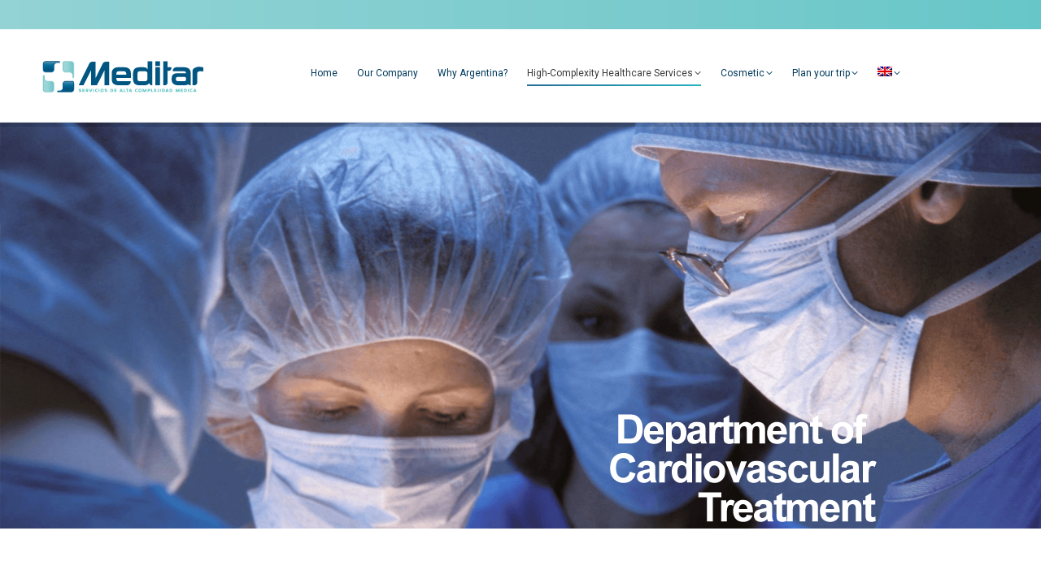

--- FILE ---
content_type: text/html; charset=UTF-8
request_url: https://meditar.com/modulo-cardiovascular/
body_size: 17455
content:
<!DOCTYPE html>
<!--[if !(IE 6) | !(IE 7) | !(IE 8)  ]><!-->
<html lang="es-ES" class="no-js">
<!--<![endif]-->
<head>
	<meta charset="UTF-8" />
		<meta name="viewport" content="width=device-width, initial-scale=1, maximum-scale=1, user-scalable=0">
		<meta name="theme-color" content="#00a4b0"/>	<link rel="profile" href="https://gmpg.org/xfn/11" />
	<title>Módulo Cardiovascular &#8211; Meditar</title>
<meta name='robots' content='max-image-preview:large' />
<link rel="alternate" hreflang="es-es" href="https://meditar.com/modulo-cardiovascular/" />
<link rel="alternate" hreflang="en-us" href="https://meditar.com/cardiovascular-module/?lang=en" />
<link rel="alternate" hreflang="x-default" href="https://meditar.com/modulo-cardiovascular/" />
<link rel='dns-prefetch' href='//fonts.googleapis.com' />
<link rel="alternate" type="application/rss+xml" title="Meditar &raquo; Feed" href="https://meditar.com/feed/" />
<link rel="alternate" type="application/rss+xml" title="Meditar &raquo; Feed de los comentarios" href="https://meditar.com/comments/feed/" />
<script type="text/javascript">
window._wpemojiSettings = {"baseUrl":"https:\/\/s.w.org\/images\/core\/emoji\/14.0.0\/72x72\/","ext":".png","svgUrl":"https:\/\/s.w.org\/images\/core\/emoji\/14.0.0\/svg\/","svgExt":".svg","source":{"concatemoji":"https:\/\/meditar.com\/wp-includes\/js\/wp-emoji-release.min.js?ver=6.3.7"}};
/*! This file is auto-generated */
!function(i,n){var o,s,e;function c(e){try{var t={supportTests:e,timestamp:(new Date).valueOf()};sessionStorage.setItem(o,JSON.stringify(t))}catch(e){}}function p(e,t,n){e.clearRect(0,0,e.canvas.width,e.canvas.height),e.fillText(t,0,0);var t=new Uint32Array(e.getImageData(0,0,e.canvas.width,e.canvas.height).data),r=(e.clearRect(0,0,e.canvas.width,e.canvas.height),e.fillText(n,0,0),new Uint32Array(e.getImageData(0,0,e.canvas.width,e.canvas.height).data));return t.every(function(e,t){return e===r[t]})}function u(e,t,n){switch(t){case"flag":return n(e,"\ud83c\udff3\ufe0f\u200d\u26a7\ufe0f","\ud83c\udff3\ufe0f\u200b\u26a7\ufe0f")?!1:!n(e,"\ud83c\uddfa\ud83c\uddf3","\ud83c\uddfa\u200b\ud83c\uddf3")&&!n(e,"\ud83c\udff4\udb40\udc67\udb40\udc62\udb40\udc65\udb40\udc6e\udb40\udc67\udb40\udc7f","\ud83c\udff4\u200b\udb40\udc67\u200b\udb40\udc62\u200b\udb40\udc65\u200b\udb40\udc6e\u200b\udb40\udc67\u200b\udb40\udc7f");case"emoji":return!n(e,"\ud83e\udef1\ud83c\udffb\u200d\ud83e\udef2\ud83c\udfff","\ud83e\udef1\ud83c\udffb\u200b\ud83e\udef2\ud83c\udfff")}return!1}function f(e,t,n){var r="undefined"!=typeof WorkerGlobalScope&&self instanceof WorkerGlobalScope?new OffscreenCanvas(300,150):i.createElement("canvas"),a=r.getContext("2d",{willReadFrequently:!0}),o=(a.textBaseline="top",a.font="600 32px Arial",{});return e.forEach(function(e){o[e]=t(a,e,n)}),o}function t(e){var t=i.createElement("script");t.src=e,t.defer=!0,i.head.appendChild(t)}"undefined"!=typeof Promise&&(o="wpEmojiSettingsSupports",s=["flag","emoji"],n.supports={everything:!0,everythingExceptFlag:!0},e=new Promise(function(e){i.addEventListener("DOMContentLoaded",e,{once:!0})}),new Promise(function(t){var n=function(){try{var e=JSON.parse(sessionStorage.getItem(o));if("object"==typeof e&&"number"==typeof e.timestamp&&(new Date).valueOf()<e.timestamp+604800&&"object"==typeof e.supportTests)return e.supportTests}catch(e){}return null}();if(!n){if("undefined"!=typeof Worker&&"undefined"!=typeof OffscreenCanvas&&"undefined"!=typeof URL&&URL.createObjectURL&&"undefined"!=typeof Blob)try{var e="postMessage("+f.toString()+"("+[JSON.stringify(s),u.toString(),p.toString()].join(",")+"));",r=new Blob([e],{type:"text/javascript"}),a=new Worker(URL.createObjectURL(r),{name:"wpTestEmojiSupports"});return void(a.onmessage=function(e){c(n=e.data),a.terminate(),t(n)})}catch(e){}c(n=f(s,u,p))}t(n)}).then(function(e){for(var t in e)n.supports[t]=e[t],n.supports.everything=n.supports.everything&&n.supports[t],"flag"!==t&&(n.supports.everythingExceptFlag=n.supports.everythingExceptFlag&&n.supports[t]);n.supports.everythingExceptFlag=n.supports.everythingExceptFlag&&!n.supports.flag,n.DOMReady=!1,n.readyCallback=function(){n.DOMReady=!0}}).then(function(){return e}).then(function(){var e;n.supports.everything||(n.readyCallback(),(e=n.source||{}).concatemoji?t(e.concatemoji):e.wpemoji&&e.twemoji&&(t(e.twemoji),t(e.wpemoji)))}))}((window,document),window._wpemojiSettings);
</script>
<style type="text/css">
img.wp-smiley,
img.emoji {
	display: inline !important;
	border: none !important;
	box-shadow: none !important;
	height: 1em !important;
	width: 1em !important;
	margin: 0 0.07em !important;
	vertical-align: -0.1em !important;
	background: none !important;
	padding: 0 !important;
}
</style>
	<link rel='stylesheet' id='wp-block-library-css' href='https://meditar.com/wp-includes/css/dist/block-library/style.min.css?ver=6.3.7' type='text/css' media='all' />
<style id='wp-block-library-theme-inline-css' type='text/css'>
.wp-block-audio figcaption{color:#555;font-size:13px;text-align:center}.is-dark-theme .wp-block-audio figcaption{color:hsla(0,0%,100%,.65)}.wp-block-audio{margin:0 0 1em}.wp-block-code{border:1px solid #ccc;border-radius:4px;font-family:Menlo,Consolas,monaco,monospace;padding:.8em 1em}.wp-block-embed figcaption{color:#555;font-size:13px;text-align:center}.is-dark-theme .wp-block-embed figcaption{color:hsla(0,0%,100%,.65)}.wp-block-embed{margin:0 0 1em}.blocks-gallery-caption{color:#555;font-size:13px;text-align:center}.is-dark-theme .blocks-gallery-caption{color:hsla(0,0%,100%,.65)}.wp-block-image figcaption{color:#555;font-size:13px;text-align:center}.is-dark-theme .wp-block-image figcaption{color:hsla(0,0%,100%,.65)}.wp-block-image{margin:0 0 1em}.wp-block-pullquote{border-bottom:4px solid;border-top:4px solid;color:currentColor;margin-bottom:1.75em}.wp-block-pullquote cite,.wp-block-pullquote footer,.wp-block-pullquote__citation{color:currentColor;font-size:.8125em;font-style:normal;text-transform:uppercase}.wp-block-quote{border-left:.25em solid;margin:0 0 1.75em;padding-left:1em}.wp-block-quote cite,.wp-block-quote footer{color:currentColor;font-size:.8125em;font-style:normal;position:relative}.wp-block-quote.has-text-align-right{border-left:none;border-right:.25em solid;padding-left:0;padding-right:1em}.wp-block-quote.has-text-align-center{border:none;padding-left:0}.wp-block-quote.is-large,.wp-block-quote.is-style-large,.wp-block-quote.is-style-plain{border:none}.wp-block-search .wp-block-search__label{font-weight:700}.wp-block-search__button{border:1px solid #ccc;padding:.375em .625em}:where(.wp-block-group.has-background){padding:1.25em 2.375em}.wp-block-separator.has-css-opacity{opacity:.4}.wp-block-separator{border:none;border-bottom:2px solid;margin-left:auto;margin-right:auto}.wp-block-separator.has-alpha-channel-opacity{opacity:1}.wp-block-separator:not(.is-style-wide):not(.is-style-dots){width:100px}.wp-block-separator.has-background:not(.is-style-dots){border-bottom:none;height:1px}.wp-block-separator.has-background:not(.is-style-wide):not(.is-style-dots){height:2px}.wp-block-table{margin:0 0 1em}.wp-block-table td,.wp-block-table th{word-break:normal}.wp-block-table figcaption{color:#555;font-size:13px;text-align:center}.is-dark-theme .wp-block-table figcaption{color:hsla(0,0%,100%,.65)}.wp-block-video figcaption{color:#555;font-size:13px;text-align:center}.is-dark-theme .wp-block-video figcaption{color:hsla(0,0%,100%,.65)}.wp-block-video{margin:0 0 1em}.wp-block-template-part.has-background{margin-bottom:0;margin-top:0;padding:1.25em 2.375em}
</style>
<style id='classic-theme-styles-inline-css' type='text/css'>
/*! This file is auto-generated */
.wp-block-button__link{color:#fff;background-color:#32373c;border-radius:9999px;box-shadow:none;text-decoration:none;padding:calc(.667em + 2px) calc(1.333em + 2px);font-size:1.125em}.wp-block-file__button{background:#32373c;color:#fff;text-decoration:none}
</style>
<style id='global-styles-inline-css' type='text/css'>
body{--wp--preset--color--black: #000000;--wp--preset--color--cyan-bluish-gray: #abb8c3;--wp--preset--color--white: #FFF;--wp--preset--color--pale-pink: #f78da7;--wp--preset--color--vivid-red: #cf2e2e;--wp--preset--color--luminous-vivid-orange: #ff6900;--wp--preset--color--luminous-vivid-amber: #fcb900;--wp--preset--color--light-green-cyan: #7bdcb5;--wp--preset--color--vivid-green-cyan: #00d084;--wp--preset--color--pale-cyan-blue: #8ed1fc;--wp--preset--color--vivid-cyan-blue: #0693e3;--wp--preset--color--vivid-purple: #9b51e0;--wp--preset--color--accent: #00a4b0;--wp--preset--color--dark-gray: #111;--wp--preset--color--light-gray: #767676;--wp--preset--gradient--vivid-cyan-blue-to-vivid-purple: linear-gradient(135deg,rgba(6,147,227,1) 0%,rgb(155,81,224) 100%);--wp--preset--gradient--light-green-cyan-to-vivid-green-cyan: linear-gradient(135deg,rgb(122,220,180) 0%,rgb(0,208,130) 100%);--wp--preset--gradient--luminous-vivid-amber-to-luminous-vivid-orange: linear-gradient(135deg,rgba(252,185,0,1) 0%,rgba(255,105,0,1) 100%);--wp--preset--gradient--luminous-vivid-orange-to-vivid-red: linear-gradient(135deg,rgba(255,105,0,1) 0%,rgb(207,46,46) 100%);--wp--preset--gradient--very-light-gray-to-cyan-bluish-gray: linear-gradient(135deg,rgb(238,238,238) 0%,rgb(169,184,195) 100%);--wp--preset--gradient--cool-to-warm-spectrum: linear-gradient(135deg,rgb(74,234,220) 0%,rgb(151,120,209) 20%,rgb(207,42,186) 40%,rgb(238,44,130) 60%,rgb(251,105,98) 80%,rgb(254,248,76) 100%);--wp--preset--gradient--blush-light-purple: linear-gradient(135deg,rgb(255,206,236) 0%,rgb(152,150,240) 100%);--wp--preset--gradient--blush-bordeaux: linear-gradient(135deg,rgb(254,205,165) 0%,rgb(254,45,45) 50%,rgb(107,0,62) 100%);--wp--preset--gradient--luminous-dusk: linear-gradient(135deg,rgb(255,203,112) 0%,rgb(199,81,192) 50%,rgb(65,88,208) 100%);--wp--preset--gradient--pale-ocean: linear-gradient(135deg,rgb(255,245,203) 0%,rgb(182,227,212) 50%,rgb(51,167,181) 100%);--wp--preset--gradient--electric-grass: linear-gradient(135deg,rgb(202,248,128) 0%,rgb(113,206,126) 100%);--wp--preset--gradient--midnight: linear-gradient(135deg,rgb(2,3,129) 0%,rgb(40,116,252) 100%);--wp--preset--font-size--small: 13px;--wp--preset--font-size--medium: 20px;--wp--preset--font-size--large: 36px;--wp--preset--font-size--x-large: 42px;--wp--preset--spacing--20: 0.44rem;--wp--preset--spacing--30: 0.67rem;--wp--preset--spacing--40: 1rem;--wp--preset--spacing--50: 1.5rem;--wp--preset--spacing--60: 2.25rem;--wp--preset--spacing--70: 3.38rem;--wp--preset--spacing--80: 5.06rem;--wp--preset--shadow--natural: 6px 6px 9px rgba(0, 0, 0, 0.2);--wp--preset--shadow--deep: 12px 12px 50px rgba(0, 0, 0, 0.4);--wp--preset--shadow--sharp: 6px 6px 0px rgba(0, 0, 0, 0.2);--wp--preset--shadow--outlined: 6px 6px 0px -3px rgba(255, 255, 255, 1), 6px 6px rgba(0, 0, 0, 1);--wp--preset--shadow--crisp: 6px 6px 0px rgba(0, 0, 0, 1);}:where(.is-layout-flex){gap: 0.5em;}:where(.is-layout-grid){gap: 0.5em;}body .is-layout-flow > .alignleft{float: left;margin-inline-start: 0;margin-inline-end: 2em;}body .is-layout-flow > .alignright{float: right;margin-inline-start: 2em;margin-inline-end: 0;}body .is-layout-flow > .aligncenter{margin-left: auto !important;margin-right: auto !important;}body .is-layout-constrained > .alignleft{float: left;margin-inline-start: 0;margin-inline-end: 2em;}body .is-layout-constrained > .alignright{float: right;margin-inline-start: 2em;margin-inline-end: 0;}body .is-layout-constrained > .aligncenter{margin-left: auto !important;margin-right: auto !important;}body .is-layout-constrained > :where(:not(.alignleft):not(.alignright):not(.alignfull)){max-width: var(--wp--style--global--content-size);margin-left: auto !important;margin-right: auto !important;}body .is-layout-constrained > .alignwide{max-width: var(--wp--style--global--wide-size);}body .is-layout-flex{display: flex;}body .is-layout-flex{flex-wrap: wrap;align-items: center;}body .is-layout-flex > *{margin: 0;}body .is-layout-grid{display: grid;}body .is-layout-grid > *{margin: 0;}:where(.wp-block-columns.is-layout-flex){gap: 2em;}:where(.wp-block-columns.is-layout-grid){gap: 2em;}:where(.wp-block-post-template.is-layout-flex){gap: 1.25em;}:where(.wp-block-post-template.is-layout-grid){gap: 1.25em;}.has-black-color{color: var(--wp--preset--color--black) !important;}.has-cyan-bluish-gray-color{color: var(--wp--preset--color--cyan-bluish-gray) !important;}.has-white-color{color: var(--wp--preset--color--white) !important;}.has-pale-pink-color{color: var(--wp--preset--color--pale-pink) !important;}.has-vivid-red-color{color: var(--wp--preset--color--vivid-red) !important;}.has-luminous-vivid-orange-color{color: var(--wp--preset--color--luminous-vivid-orange) !important;}.has-luminous-vivid-amber-color{color: var(--wp--preset--color--luminous-vivid-amber) !important;}.has-light-green-cyan-color{color: var(--wp--preset--color--light-green-cyan) !important;}.has-vivid-green-cyan-color{color: var(--wp--preset--color--vivid-green-cyan) !important;}.has-pale-cyan-blue-color{color: var(--wp--preset--color--pale-cyan-blue) !important;}.has-vivid-cyan-blue-color{color: var(--wp--preset--color--vivid-cyan-blue) !important;}.has-vivid-purple-color{color: var(--wp--preset--color--vivid-purple) !important;}.has-black-background-color{background-color: var(--wp--preset--color--black) !important;}.has-cyan-bluish-gray-background-color{background-color: var(--wp--preset--color--cyan-bluish-gray) !important;}.has-white-background-color{background-color: var(--wp--preset--color--white) !important;}.has-pale-pink-background-color{background-color: var(--wp--preset--color--pale-pink) !important;}.has-vivid-red-background-color{background-color: var(--wp--preset--color--vivid-red) !important;}.has-luminous-vivid-orange-background-color{background-color: var(--wp--preset--color--luminous-vivid-orange) !important;}.has-luminous-vivid-amber-background-color{background-color: var(--wp--preset--color--luminous-vivid-amber) !important;}.has-light-green-cyan-background-color{background-color: var(--wp--preset--color--light-green-cyan) !important;}.has-vivid-green-cyan-background-color{background-color: var(--wp--preset--color--vivid-green-cyan) !important;}.has-pale-cyan-blue-background-color{background-color: var(--wp--preset--color--pale-cyan-blue) !important;}.has-vivid-cyan-blue-background-color{background-color: var(--wp--preset--color--vivid-cyan-blue) !important;}.has-vivid-purple-background-color{background-color: var(--wp--preset--color--vivid-purple) !important;}.has-black-border-color{border-color: var(--wp--preset--color--black) !important;}.has-cyan-bluish-gray-border-color{border-color: var(--wp--preset--color--cyan-bluish-gray) !important;}.has-white-border-color{border-color: var(--wp--preset--color--white) !important;}.has-pale-pink-border-color{border-color: var(--wp--preset--color--pale-pink) !important;}.has-vivid-red-border-color{border-color: var(--wp--preset--color--vivid-red) !important;}.has-luminous-vivid-orange-border-color{border-color: var(--wp--preset--color--luminous-vivid-orange) !important;}.has-luminous-vivid-amber-border-color{border-color: var(--wp--preset--color--luminous-vivid-amber) !important;}.has-light-green-cyan-border-color{border-color: var(--wp--preset--color--light-green-cyan) !important;}.has-vivid-green-cyan-border-color{border-color: var(--wp--preset--color--vivid-green-cyan) !important;}.has-pale-cyan-blue-border-color{border-color: var(--wp--preset--color--pale-cyan-blue) !important;}.has-vivid-cyan-blue-border-color{border-color: var(--wp--preset--color--vivid-cyan-blue) !important;}.has-vivid-purple-border-color{border-color: var(--wp--preset--color--vivid-purple) !important;}.has-vivid-cyan-blue-to-vivid-purple-gradient-background{background: var(--wp--preset--gradient--vivid-cyan-blue-to-vivid-purple) !important;}.has-light-green-cyan-to-vivid-green-cyan-gradient-background{background: var(--wp--preset--gradient--light-green-cyan-to-vivid-green-cyan) !important;}.has-luminous-vivid-amber-to-luminous-vivid-orange-gradient-background{background: var(--wp--preset--gradient--luminous-vivid-amber-to-luminous-vivid-orange) !important;}.has-luminous-vivid-orange-to-vivid-red-gradient-background{background: var(--wp--preset--gradient--luminous-vivid-orange-to-vivid-red) !important;}.has-very-light-gray-to-cyan-bluish-gray-gradient-background{background: var(--wp--preset--gradient--very-light-gray-to-cyan-bluish-gray) !important;}.has-cool-to-warm-spectrum-gradient-background{background: var(--wp--preset--gradient--cool-to-warm-spectrum) !important;}.has-blush-light-purple-gradient-background{background: var(--wp--preset--gradient--blush-light-purple) !important;}.has-blush-bordeaux-gradient-background{background: var(--wp--preset--gradient--blush-bordeaux) !important;}.has-luminous-dusk-gradient-background{background: var(--wp--preset--gradient--luminous-dusk) !important;}.has-pale-ocean-gradient-background{background: var(--wp--preset--gradient--pale-ocean) !important;}.has-electric-grass-gradient-background{background: var(--wp--preset--gradient--electric-grass) !important;}.has-midnight-gradient-background{background: var(--wp--preset--gradient--midnight) !important;}.has-small-font-size{font-size: var(--wp--preset--font-size--small) !important;}.has-medium-font-size{font-size: var(--wp--preset--font-size--medium) !important;}.has-large-font-size{font-size: var(--wp--preset--font-size--large) !important;}.has-x-large-font-size{font-size: var(--wp--preset--font-size--x-large) !important;}
.wp-block-navigation a:where(:not(.wp-element-button)){color: inherit;}
:where(.wp-block-post-template.is-layout-flex){gap: 1.25em;}:where(.wp-block-post-template.is-layout-grid){gap: 1.25em;}
:where(.wp-block-columns.is-layout-flex){gap: 2em;}:where(.wp-block-columns.is-layout-grid){gap: 2em;}
.wp-block-pullquote{font-size: 1.5em;line-height: 1.6;}
</style>
<link rel='stylesheet' id='contact-form-7-css' href='https://meditar.com/wp-content/plugins/contact-form-7/includes/css/styles.css?ver=5.9.8' type='text/css' media='all' />
<link rel='stylesheet' id='wpml-legacy-dropdown-0-css' href='https://meditar.com/wp-content/plugins/sitepress-multilingual-cms/templates/language-switchers/legacy-dropdown/style.min.css?ver=1' type='text/css' media='all' />
<style id='wpml-legacy-dropdown-0-inline-css' type='text/css'>
.wpml-ls-statics-shortcode_actions, .wpml-ls-statics-shortcode_actions .wpml-ls-sub-menu, .wpml-ls-statics-shortcode_actions a {border-color:#cdcdcd;}.wpml-ls-statics-shortcode_actions a, .wpml-ls-statics-shortcode_actions .wpml-ls-sub-menu a, .wpml-ls-statics-shortcode_actions .wpml-ls-sub-menu a:link, .wpml-ls-statics-shortcode_actions li:not(.wpml-ls-current-language) .wpml-ls-link, .wpml-ls-statics-shortcode_actions li:not(.wpml-ls-current-language) .wpml-ls-link:link {color:#444444;background-color:#ffffff;}.wpml-ls-statics-shortcode_actions .wpml-ls-sub-menu a:hover,.wpml-ls-statics-shortcode_actions .wpml-ls-sub-menu a:focus, .wpml-ls-statics-shortcode_actions .wpml-ls-sub-menu a:link:hover, .wpml-ls-statics-shortcode_actions .wpml-ls-sub-menu a:link:focus {color:#000000;background-color:#eeeeee;}.wpml-ls-statics-shortcode_actions .wpml-ls-current-language > a {color:#444444;background-color:#ffffff;}.wpml-ls-statics-shortcode_actions .wpml-ls-current-language:hover>a, .wpml-ls-statics-shortcode_actions .wpml-ls-current-language>a:focus {color:#000000;background-color:#eeeeee;}
</style>
<link rel='stylesheet' id='wpml-menu-item-0-css' href='https://meditar.com/wp-content/plugins/sitepress-multilingual-cms/templates/language-switchers/menu-item/style.min.css?ver=1' type='text/css' media='all' />
<link rel='stylesheet' id='cms-navigation-style-base-css' href='https://meditar.com/wp-content/plugins/wpml-cms-nav/res/css/cms-navigation-base.css?ver=1.5.6' type='text/css' media='screen' />
<link rel='stylesheet' id='cms-navigation-style-css' href='https://meditar.com/wp-content/plugins/wpml-cms-nav/res/css/cms-navigation.css?ver=1.5.6' type='text/css' media='screen' />
<link rel='stylesheet' id='the7-font-css' href='https://meditar.com/wp-content/themes/dt-the7/fonts/icomoon-the7-font/icomoon-the7-font.min.css?ver=11.7.3.1' type='text/css' media='all' />
<link rel='stylesheet' id='the7-Defaults-css' href='https://meditar.com/wp-content/uploads/smile_fonts/Defaults/Defaults.css?ver=6.3.7' type='text/css' media='all' />
<link rel='stylesheet' id='js_composer_front-css' href='https://meditar.com/wp-content/plugins/js_composer/assets/css/js_composer.min.css?ver=6.11.0' type='text/css' media='all' />
<link rel='stylesheet' id='dt-web-fonts-css' href='https://fonts.googleapis.com/css?family=Roboto:400,500,600,700,italic' type='text/css' media='all' />
<link rel='stylesheet' id='dt-main-css' href='https://meditar.com/wp-content/themes/dt-the7/css/main.min.css?ver=11.7.3.1' type='text/css' media='all' />
<style id='dt-main-inline-css' type='text/css'>
body #load {
  display: block;
  height: 100%;
  overflow: hidden;
  position: fixed;
  width: 100%;
  z-index: 9901;
  opacity: 1;
  visibility: visible;
  transition: all .35s ease-out;
}
.load-wrap {
  width: 100%;
  height: 100%;
  background-position: center center;
  background-repeat: no-repeat;
  text-align: center;
  display: -ms-flexbox;
  display: -ms-flex;
  display: flex;
  -ms-align-items: center;
  -ms-flex-align: center;
  align-items: center;
  -ms-flex-flow: column wrap;
  flex-flow: column wrap;
  -ms-flex-pack: center;
  -ms-justify-content: center;
  justify-content: center;
}
.load-wrap > svg {
  position: absolute;
  top: 50%;
  left: 50%;
  transform: translate(-50%,-50%);
}
#load {
  background: var(--the7-elementor-beautiful-loading-bg,#ffffff);
  --the7-beautiful-spinner-color2: var(--the7-beautiful-spinner-color,rgba(51,51,51,0.25));
}

</style>
<link rel='stylesheet' id='the7-custom-scrollbar-css' href='https://meditar.com/wp-content/themes/dt-the7/lib/custom-scrollbar/custom-scrollbar.min.css?ver=11.7.3.1' type='text/css' media='all' />
<link rel='stylesheet' id='the7-wpbakery-css' href='https://meditar.com/wp-content/themes/dt-the7/css/wpbakery.min.css?ver=11.7.3.1' type='text/css' media='all' />
<link rel='stylesheet' id='the7-css-vars-css' href='https://meditar.com/wp-content/uploads/the7-css/css-vars.css?ver=5539b11b2cf4' type='text/css' media='all' />
<link rel='stylesheet' id='dt-custom-css' href='https://meditar.com/wp-content/uploads/the7-css/custom.css?ver=5539b11b2cf4' type='text/css' media='all' />
<link rel='stylesheet' id='dt-media-css' href='https://meditar.com/wp-content/uploads/the7-css/media.css?ver=5539b11b2cf4' type='text/css' media='all' />
<link rel='stylesheet' id='the7-mega-menu-css' href='https://meditar.com/wp-content/uploads/the7-css/mega-menu.css?ver=5539b11b2cf4' type='text/css' media='all' />
<link rel='stylesheet' id='style-css' href='https://meditar.com/wp-content/themes/dt-the7/style.css?ver=11.7.3.1' type='text/css' media='all' />
<link rel='stylesheet' id='ultimate-vc-addons-style-min-css' href='https://meditar.com/wp-content/plugins/Ultimate_VC_Addons/assets/min-css/ultimate.min.css?ver=3.19.15' type='text/css' media='all' />
<script type='text/javascript' src='https://meditar.com/wp-includes/js/jquery/jquery.min.js?ver=3.7.0' id='jquery-core-js'></script>
<script type='text/javascript' src='https://meditar.com/wp-includes/js/jquery/jquery-migrate.min.js?ver=3.4.1' id='jquery-migrate-js'></script>
<script type='text/javascript' id='wpml-cookie-js-extra'>
/* <![CDATA[ */
var wpml_cookies = {"wp-wpml_current_language":{"value":"es","expires":1,"path":"\/"}};
var wpml_cookies = {"wp-wpml_current_language":{"value":"es","expires":1,"path":"\/"}};
/* ]]> */
</script>
<script type='text/javascript' src='https://meditar.com/wp-content/plugins/sitepress-multilingual-cms/res/js/cookies/language-cookie.js?ver=486900' id='wpml-cookie-js' defer data-wp-strategy='defer'></script>
<script type='text/javascript' src='https://meditar.com/wp-content/plugins/sitepress-multilingual-cms/templates/language-switchers/legacy-dropdown/script.min.js?ver=1' id='wpml-legacy-dropdown-0-js'></script>
<script type='text/javascript' id='wpml-browser-redirect-js-extra'>
/* <![CDATA[ */
var wpml_browser_redirect_params = {"pageLanguage":"es","languageUrls":{"es_es":"https:\/\/meditar.com\/modulo-cardiovascular\/","es":"https:\/\/meditar.com\/modulo-cardiovascular\/","en_us":"https:\/\/meditar.com\/cardiovascular-module\/?lang=en","en":"https:\/\/meditar.com\/cardiovascular-module\/?lang=en","us":"https:\/\/meditar.com\/cardiovascular-module\/?lang=en"},"cookie":{"name":"_icl_visitor_lang_js","domain":"meditar.com","path":"\/","expiration":24}};
/* ]]> */
</script>
<script type='text/javascript' src='https://meditar.com/wp-content/plugins/sitepress-multilingual-cms/dist/js/browser-redirect/app.js?ver=486900' id='wpml-browser-redirect-js'></script>
<script type='text/javascript' id='dt-above-fold-js-extra'>
/* <![CDATA[ */
var dtLocal = {"themeUrl":"https:\/\/meditar.com\/wp-content\/themes\/dt-the7","passText":"Para ver esta publicaci\u00f3n protegida, introduce la contrase\u00f1a debajo:","moreButtonText":{"loading":"Cargando...","loadMore":"Cargar m\u00e1s"},"postID":"333","ajaxurl":"https:\/\/meditar.com\/wp-admin\/admin-ajax.php","REST":{"baseUrl":"https:\/\/meditar.com\/wp-json\/the7\/v1","endpoints":{"sendMail":"\/send-mail"}},"contactMessages":{"required":"One or more fields have an error. Please check and try again.","terms":"Please accept the privacy policy.","fillTheCaptchaError":"Please, fill the captcha."},"captchaSiteKey":"","ajaxNonce":"7dc28587cc","pageData":{"type":"page","template":"page","layout":null},"themeSettings":{"smoothScroll":"off","lazyLoading":false,"desktopHeader":{"height":90},"ToggleCaptionEnabled":"disabled","ToggleCaption":"Navigation","floatingHeader":{"showAfter":94,"showMenu":false,"height":60,"logo":{"showLogo":true,"html":"<img class=\" preload-me\" src=\"https:\/\/meditar.com\/wp-content\/themes\/dt-the7\/inc\/presets\/images\/full\/skin11r.header-style-floating-logo-regular.png\" srcset=\"https:\/\/meditar.com\/wp-content\/themes\/dt-the7\/inc\/presets\/images\/full\/skin11r.header-style-floating-logo-regular.png 44w, https:\/\/meditar.com\/wp-content\/themes\/dt-the7\/inc\/presets\/images\/full\/skin11r.header-style-floating-logo-hd.png 88w\" width=\"44\" height=\"44\"   sizes=\"44px\" alt=\"Meditar\" \/>","url":"https:\/\/meditar.com\/"}},"topLine":{"floatingTopLine":{"logo":{"showLogo":false,"html":""}}},"mobileHeader":{"firstSwitchPoint":992,"secondSwitchPoint":778,"firstSwitchPointHeight":60,"secondSwitchPointHeight":60,"mobileToggleCaptionEnabled":"disabled","mobileToggleCaption":"Men\u00fa"},"stickyMobileHeaderFirstSwitch":{"logo":{"html":"<img class=\" preload-me\" src=\"https:\/\/meditar.com\/wp-content\/uploads\/2015\/11\/meditar-low01.png\" srcset=\"https:\/\/meditar.com\/wp-content\/uploads\/2015\/11\/meditar-low01.png 197w, https:\/\/meditar.com\/wp-content\/uploads\/2015\/11\/meditar-hd01.png 303w\" width=\"197\" height=\"48\"   sizes=\"197px\" alt=\"Meditar\" \/>"}},"stickyMobileHeaderSecondSwitch":{"logo":{"html":"<img class=\" preload-me\" src=\"https:\/\/meditar.com\/wp-content\/uploads\/2015\/11\/meditar-low01.png\" srcset=\"https:\/\/meditar.com\/wp-content\/uploads\/2015\/11\/meditar-low01.png 197w, https:\/\/meditar.com\/wp-content\/uploads\/2015\/11\/meditar-hd01.png 303w\" width=\"197\" height=\"48\"   sizes=\"197px\" alt=\"Meditar\" \/>"}},"sidebar":{"switchPoint":992},"boxedWidth":"1280px"},"VCMobileScreenWidth":"768"};
var dtShare = {"shareButtonText":{"facebook":"Compartir en Facebook","twitter":"Tweet","pinterest":"Tweet","linkedin":"Compartir en Linkedin","whatsapp":"Compartir en Whatsapp"},"overlayOpacity":"85"};
/* ]]> */
</script>
<script type='text/javascript' src='https://meditar.com/wp-content/themes/dt-the7/js/above-the-fold.min.js?ver=11.7.3.1' id='dt-above-fold-js'></script>
<script type='text/javascript' src='https://meditar.com/wp-includes/js/jquery/ui/core.min.js?ver=1.13.2' id='jquery-ui-core-js'></script>
<script type='text/javascript' src='https://meditar.com/wp-content/plugins/Ultimate_VC_Addons/assets/min-js/ultimate.min.js?ver=3.19.15' id='ultimate-vc-addons-script-js'></script>
<script type='text/javascript' src='https://meditar.com/wp-content/plugins/Ultimate_VC_Addons/assets/min-js/ultimate_bg.min.js?ver=3.19.15' id='ultimate-vc-addons-row-bg-js'></script>
<link rel="https://api.w.org/" href="https://meditar.com/wp-json/" /><link rel="alternate" type="application/json" href="https://meditar.com/wp-json/wp/v2/pages/333" /><link rel="EditURI" type="application/rsd+xml" title="RSD" href="https://meditar.com/xmlrpc.php?rsd" />
<meta name="generator" content="WordPress 6.3.7" />
<link rel="canonical" href="https://meditar.com/modulo-cardiovascular/" />
<link rel='shortlink' href='https://meditar.com/?p=333' />
<link rel="alternate" type="application/json+oembed" href="https://meditar.com/wp-json/oembed/1.0/embed?url=https%3A%2F%2Fmeditar.com%2Fmodulo-cardiovascular%2F" />
<link rel="alternate" type="text/xml+oembed" href="https://meditar.com/wp-json/oembed/1.0/embed?url=https%3A%2F%2Fmeditar.com%2Fmodulo-cardiovascular%2F&#038;format=xml" />
<meta name="generator" content="WPML ver:4.8.6 stt:1,2;" />
<meta property="og:site_name" content="Meditar" />
<meta property="og:title" content="Módulo Cardiovascular" />
<meta property="og:url" content="https://meditar.com/modulo-cardiovascular/" />
<meta property="og:type" content="article" />
<meta name="generator" content="Powered by WPBakery Page Builder - drag and drop page builder for WordPress."/>
<meta name="generator" content="Powered by Slider Revolution 6.6.14 - responsive, Mobile-Friendly Slider Plugin for WordPress with comfortable drag and drop interface." />
<script type="text/javascript" id="the7-loader-script">
document.addEventListener("DOMContentLoaded", function(event) {
	var load = document.getElementById("load");
	if(!load.classList.contains('loader-removed')){
		var removeLoading = setTimeout(function() {
			load.className += " loader-removed";
		}, 300);
	}
});
</script>
		<script>function setREVStartSize(e){
			//window.requestAnimationFrame(function() {
				window.RSIW = window.RSIW===undefined ? window.innerWidth : window.RSIW;
				window.RSIH = window.RSIH===undefined ? window.innerHeight : window.RSIH;
				try {
					var pw = document.getElementById(e.c).parentNode.offsetWidth,
						newh;
					pw = pw===0 || isNaN(pw) || (e.l=="fullwidth" || e.layout=="fullwidth") ? window.RSIW : pw;
					e.tabw = e.tabw===undefined ? 0 : parseInt(e.tabw);
					e.thumbw = e.thumbw===undefined ? 0 : parseInt(e.thumbw);
					e.tabh = e.tabh===undefined ? 0 : parseInt(e.tabh);
					e.thumbh = e.thumbh===undefined ? 0 : parseInt(e.thumbh);
					e.tabhide = e.tabhide===undefined ? 0 : parseInt(e.tabhide);
					e.thumbhide = e.thumbhide===undefined ? 0 : parseInt(e.thumbhide);
					e.mh = e.mh===undefined || e.mh=="" || e.mh==="auto" ? 0 : parseInt(e.mh,0);
					if(e.layout==="fullscreen" || e.l==="fullscreen")
						newh = Math.max(e.mh,window.RSIH);
					else{
						e.gw = Array.isArray(e.gw) ? e.gw : [e.gw];
						for (var i in e.rl) if (e.gw[i]===undefined || e.gw[i]===0) e.gw[i] = e.gw[i-1];
						e.gh = e.el===undefined || e.el==="" || (Array.isArray(e.el) && e.el.length==0)? e.gh : e.el;
						e.gh = Array.isArray(e.gh) ? e.gh : [e.gh];
						for (var i in e.rl) if (e.gh[i]===undefined || e.gh[i]===0) e.gh[i] = e.gh[i-1];
											
						var nl = new Array(e.rl.length),
							ix = 0,
							sl;
						e.tabw = e.tabhide>=pw ? 0 : e.tabw;
						e.thumbw = e.thumbhide>=pw ? 0 : e.thumbw;
						e.tabh = e.tabhide>=pw ? 0 : e.tabh;
						e.thumbh = e.thumbhide>=pw ? 0 : e.thumbh;
						for (var i in e.rl) nl[i] = e.rl[i]<window.RSIW ? 0 : e.rl[i];
						sl = nl[0];
						for (var i in nl) if (sl>nl[i] && nl[i]>0) { sl = nl[i]; ix=i;}
						var m = pw>(e.gw[ix]+e.tabw+e.thumbw) ? 1 : (pw-(e.tabw+e.thumbw)) / (e.gw[ix]);
						newh =  (e.gh[ix] * m) + (e.tabh + e.thumbh);
					}
					var el = document.getElementById(e.c);
					if (el!==null && el) el.style.height = newh+"px";
					el = document.getElementById(e.c+"_wrapper");
					if (el!==null && el) {
						el.style.height = newh+"px";
						el.style.display = "block";
					}
				} catch(e){
					console.log("Failure at Presize of Slider:" + e)
				}
			//});
		  };</script>
<noscript><style> .wpb_animate_when_almost_visible { opacity: 1; }</style></noscript><script>
  (function(i,s,o,g,r,a,m){i['GoogleAnalyticsObject']=r;i[r]=i[r]||function(){
  (i[r].q=i[r].q||[]).push(arguments)},i[r].l=1*new Date();a=s.createElement(o),
  m=s.getElementsByTagName(o)[0];a.async=1;a.src=g;m.parentNode.insertBefore(a,m)
  })(window,document,'script','//www.google-analytics.com/analytics.js','ga');

  ga('create', 'UA-70866609-1', 'auto');
  ga('send', 'pageview');

</script>
<!-- Meta Pixel Code -->
<script>
  !function(f,b,e,v,n,t,s)
  {if(f.fbq)return;n=f.fbq=function(){n.callMethod?
  n.callMethod.apply(n,arguments):n.queue.push(arguments)};
  if(!f._fbq)f._fbq=n;n.push=n;n.loaded=!0;n.version='2.0';
  n.queue=[];t=b.createElement(e);t.async=!0;
  t.src=v;s=b.getElementsByTagName(e)[0];
  s.parentNode.insertBefore(t,s)}(window, document,'script',
  'https://connect.facebook.net/en_US/fbevents.js');
  fbq('init', '343196238063635');
  fbq('track', 'PageView');
</script>
<noscript><img alt="fb" height="1" width="1" style="display:none"
  src="https://www.facebook.com/tr?id=343196238063635&ev=PageView&noscript=1"
/></noscript>
<!-- End Meta Pixel Code --><style id='the7-custom-inline-css' type='text/css'>
.sub-nav .menu-item i.fa,
.sub-nav .menu-item i.fas,
.sub-nav .menu-item i.far,
.sub-nav .menu-item i.fab {
	text-align: center;
	width: 1.25em;
}

.ss-q-title{ font-size:12px; margin-top: 15px; color:#fff;}
.ss-choice-label{ font-size:12px; margin-top: 15px; color:#fff;}
.error-message{ font-size:12px; margin-top: 15px; color:#fff;}
.ss-q-short{width:100%;}

#header img {
    opacity: 1!important;
}


</style>
</head>
<body id="the7-body" class="page-template-default page page-id-333 wp-embed-responsive slideshow-on dt-responsive-on right-mobile-menu-close-icon ouside-menu-close-icon mobile-hamburger-close-bg-enable mobile-hamburger-close-bg-hover-enable  fade-medium-mobile-menu-close-icon fade-medium-menu-close-icon accent-gradient srcset-enabled btn-flat custom-btn-color btn-hover-bg-off custom-btn-hover-color sticky-mobile-header top-header first-switch-logo-left first-switch-menu-right second-switch-logo-left second-switch-menu-right right-mobile-menu layzr-loading-on popup-message-style the7-ver-11.7.3.1 wpb-js-composer js-comp-ver-6.11.0 vc_responsive">
<!-- The7 11.7.3.1 -->
<div id="load" class="spinner-loader">
	<div class="load-wrap"><style type="text/css">
    [class*="the7-spinner-animate-"]{
        animation: spinner-animation 1s cubic-bezier(1,1,1,1) infinite;
        x:46.5px;
        y:40px;
        width:7px;
        height:20px;
        fill:var(--the7-beautiful-spinner-color2);
        opacity: 0.2;
    }
    .the7-spinner-animate-2{
        animation-delay: 0.083s;
    }
    .the7-spinner-animate-3{
        animation-delay: 0.166s;
    }
    .the7-spinner-animate-4{
         animation-delay: 0.25s;
    }
    .the7-spinner-animate-5{
         animation-delay: 0.33s;
    }
    .the7-spinner-animate-6{
         animation-delay: 0.416s;
    }
    .the7-spinner-animate-7{
         animation-delay: 0.5s;
    }
    .the7-spinner-animate-8{
         animation-delay: 0.58s;
    }
    .the7-spinner-animate-9{
         animation-delay: 0.666s;
    }
    .the7-spinner-animate-10{
         animation-delay: 0.75s;
    }
    .the7-spinner-animate-11{
        animation-delay: 0.83s;
    }
    .the7-spinner-animate-12{
        animation-delay: 0.916s;
    }
    @keyframes spinner-animation{
        from {
            opacity: 1;
        }
        to{
            opacity: 0;
        }
    }
</style>
<svg width="75px" height="75px" xmlns="http://www.w3.org/2000/svg" viewBox="0 0 100 100" preserveAspectRatio="xMidYMid">
	<rect class="the7-spinner-animate-1" rx="5" ry="5" transform="rotate(0 50 50) translate(0 -30)"></rect>
	<rect class="the7-spinner-animate-2" rx="5" ry="5" transform="rotate(30 50 50) translate(0 -30)"></rect>
	<rect class="the7-spinner-animate-3" rx="5" ry="5" transform="rotate(60 50 50) translate(0 -30)"></rect>
	<rect class="the7-spinner-animate-4" rx="5" ry="5" transform="rotate(90 50 50) translate(0 -30)"></rect>
	<rect class="the7-spinner-animate-5" rx="5" ry="5" transform="rotate(120 50 50) translate(0 -30)"></rect>
	<rect class="the7-spinner-animate-6" rx="5" ry="5" transform="rotate(150 50 50) translate(0 -30)"></rect>
	<rect class="the7-spinner-animate-7" rx="5" ry="5" transform="rotate(180 50 50) translate(0 -30)"></rect>
	<rect class="the7-spinner-animate-8" rx="5" ry="5" transform="rotate(210 50 50) translate(0 -30)"></rect>
	<rect class="the7-spinner-animate-9" rx="5" ry="5" transform="rotate(240 50 50) translate(0 -30)"></rect>
	<rect class="the7-spinner-animate-10" rx="5" ry="5" transform="rotate(270 50 50) translate(0 -30)"></rect>
	<rect class="the7-spinner-animate-11" rx="5" ry="5" transform="rotate(300 50 50) translate(0 -30)"></rect>
	<rect class="the7-spinner-animate-12" rx="5" ry="5" transform="rotate(330 50 50) translate(0 -30)"></rect>
</svg></div>
</div>
<div id="page" >
	<a class="skip-link screen-reader-text" href="#content">Saltar al contenido</a>

<div class="masthead inline-header center widgets full-height line-decoration shadow-mobile-header-decoration small-mobile-menu-icon dt-parent-menu-clickable show-sub-menu-on-hover show-device-logo show-mobile-logo"  role="banner">

	<div class="top-bar top-bar-line-hide">
	<div class="top-bar-bg" ></div>
	<div class="mini-widgets left-widgets"></div><div class="right-widgets mini-widgets"><div class="mini-login show-on-desktop near-logo-first-switch in-menu-second-switch"><a href="https://themeforest.net" class="submit text-disable">&nbsp;</a></div></div></div>

	<header class="header-bar">

		<div class="branding">
	<div id="site-title" class="assistive-text">Meditar</div>
	<div id="site-description" class="assistive-text">Servicios de Alta Complejidad Médica</div>
	<a class="" href="https://meditar.com/"><img class=" preload-me" src="https://meditar.com/wp-content/uploads/2015/09/meditar-low-ok.png" srcset="https://meditar.com/wp-content/uploads/2015/09/meditar-low-ok.png 200w, https://meditar.com/wp-content/uploads/2015/09/meditar-HD-ok.png 303w" width="200" height="42"   sizes="200px" alt="Meditar" /><img class="mobile-logo preload-me" src="https://meditar.com/wp-content/uploads/2015/11/meditar-low01.png" srcset="https://meditar.com/wp-content/uploads/2015/11/meditar-low01.png 197w, https://meditar.com/wp-content/uploads/2015/11/meditar-hd01.png 303w" width="197" height="48"   sizes="197px" alt="Meditar" /></a></div>

		<ul id="primary-menu" class="main-nav underline-decoration from-centre-line gradient-hover level-arrows-on outside-item-remove-margin"><li class="menu-item menu-item-type-custom menu-item-object-custom menu-item-home menu-item-690 first depth-0"><a href="https://meditar.com/" data-level='1'><span class="menu-item-text"><span class="menu-text">Home</span></span></a></li> <li class="menu-item menu-item-type-post_type menu-item-object-page menu-item-483 depth-0"><a href='https://meditar.com/nuestra-empresa/' data-level='1'><span class="menu-item-text"><span class="menu-text">Nuestra Empresa</span></span></a></li> <li class="menu-item menu-item-type-post_type menu-item-object-page menu-item-484 depth-0"><a href='https://meditar.com/por-que-argentina/' data-level='1'><span class="menu-item-text"><span class="menu-text">¿Por qué Argentina?</span></span></a></li> <li class="menu-item menu-item-type-post_type menu-item-object-page current-menu-ancestor current-menu-parent current_page_parent current_page_ancestor menu-item-has-children menu-item-485 act has-children depth-0"><a href='https://meditar.com/alta-complejidad-medica/' data-level='1'><span class="menu-item-text"><span class="menu-text">Alta Complejidad Médica</span></span></a><ul class="sub-nav gradient-hover hover-style-bg level-arrows-on"><li class="menu-item menu-item-type-post_type menu-item-object-page current-menu-item page_item page-item-333 current_page_item menu-item-486 act first depth-1"><a href='https://meditar.com/modulo-cardiovascular/' data-level='2'><span class="menu-item-text"><span class="menu-text">Módulo Cardiovascular</span></span></a></li> <li class="menu-item menu-item-type-post_type menu-item-object-page menu-item-488 depth-1"><a href='https://meditar.com/modulo-neurocirugia/' data-level='2'><span class="menu-item-text"><span class="menu-text">Módulo Neurocirugía</span></span></a></li> <li class="menu-item menu-item-type-post_type menu-item-object-page menu-item-490 depth-1"><a href='https://meditar.com/modulo-ortopedia-y-traumatologia/' data-level='2'><span class="menu-item-text"><span class="menu-text">Módulo Ortopedia y Traumatología</span></span></a></li> <li class="menu-item menu-item-type-post_type menu-item-object-page menu-item-493 depth-1"><a href='https://meditar.com/modulo-transplantes-de-organos/' data-level='2'><span class="menu-item-text"><span class="menu-text">Módulo Trasplantes de Órganos</span></span></a></li> <li class="menu-item menu-item-type-post_type menu-item-object-page menu-item-489 depth-1"><a href='https://meditar.com/modulo-oftalmologia/' data-level='2'><span class="menu-item-text"><span class="menu-text">Módulo Oftalmología</span></span></a></li> <li class="menu-item menu-item-type-post_type menu-item-object-page menu-item-487 depth-1"><a href='https://meditar.com/modulo-neonatologia/' data-level='2'><span class="menu-item-text"><span class="menu-text">Módulo Neonatología</span></span></a></li> <li class="menu-item menu-item-type-post_type menu-item-object-page menu-item-491 depth-1"><a href='https://meditar.com/modulo-reproduccion-asistida/' data-level='2'><span class="menu-item-text"><span class="menu-text">Módulo Reproducción Asistida</span></span></a></li> <li class="menu-item menu-item-type-post_type menu-item-object-page menu-item-492 depth-1"><a href='https://meditar.com/modulo-segunda-opinion/' data-level='2'><span class="menu-item-text"><span class="menu-text">Módulo Segunda Opinión</span></span></a></li> <li class="menu-item menu-item-type-post_type menu-item-object-page menu-item-1110 depth-1"><a href='https://meditar.com/modulo-atencion-oncologica/' data-level='2'><span class="menu-item-text"><span class="menu-text">Módulos de Atención Oncológica</span></span></a></li> </ul></li> <li class="menu-item menu-item-type-custom menu-item-object-custom menu-item-has-children menu-item-591 has-children depth-0"><a href='#' data-level='1'><span class="menu-item-text"><span class="menu-text">Estética</span></span></a><ul class="sub-nav gradient-hover hover-style-bg level-arrows-on"><li class="menu-item menu-item-type-post_type menu-item-object-page menu-item-494 first depth-1"><a href='https://meditar.com/estetica/' data-level='2'><span class="menu-item-text"><span class="menu-text">Estética Corporal</span></span></a></li> <li class="menu-item menu-item-type-post_type menu-item-object-page menu-item-495 depth-1"><a href='https://meditar.com/estetica-odontologia/' data-level='2'><span class="menu-item-text"><span class="menu-text">Estética Odontología</span></span></a></li> </ul></li> <li class="menu-item menu-item-type-post_type menu-item-object-page menu-item-has-children menu-item-1186 has-children depth-0"><a href='https://meditar.com/telemedicina/' data-level='1'><span class="menu-item-text"><span class="menu-text">Telemedicina</span></span></a><ul class="sub-nav gradient-hover hover-style-bg level-arrows-on"><li class="menu-item menu-item-type-post_type menu-item-object-page menu-item-1308 first depth-1"><a href='https://meditar.com/telemedicina/instructivo-telemeditar/' data-level='2'><span class="menu-item-text"><span class="menu-text">Instructivo TeleMeditar®</span></span></a></li> </ul></li> <li class="menu-item menu-item-type-custom menu-item-object-custom menu-item-has-children menu-item-618 has-children depth-0"><a href='#' data-level='1'><span class="menu-item-text"><span class="menu-text">Inicie su consulta &#8211; FAQ</span></span></a><ul class="sub-nav gradient-hover hover-style-bg level-arrows-on"><li class="menu-item menu-item-type-post_type menu-item-object-page menu-item-623 first depth-1"><a href='https://meditar.com/planifique-su-viaje/' data-level='2'><span class="menu-item-text"><span class="menu-text">Planifique su viaje</span></span></a></li> <li class="menu-item menu-item-type-post_type menu-item-object-page menu-item-619 depth-1"><a href='https://meditar.com/guia-del-paciente/' data-level='2'><span class="menu-item-text"><span class="menu-text">Guía del Paciente</span></span></a></li> <li class="menu-item menu-item-type-post_type menu-item-object-page menu-item-496 depth-1"><a href='https://meditar.com/preguntas-frecuentes/' data-level='2'><span class="menu-item-text"><span class="menu-text">Preguntas frecuentes</span></span></a></li> </ul></li> <li class="menu-item menu-item-type-post_type menu-item-object-page menu-item-1374 depth-0"><a href='https://meditar.com/mi-formulario-de-contacto-1/' data-level='1'><span class="menu-item-text"><span class="menu-text">Contáctenos</span></span></a></li> <li class="menu-item-language menu-item-language-current menu-item wpml-ls-slot-4 wpml-ls-item wpml-ls-item-es wpml-ls-current-language wpml-ls-menu-item wpml-ls-first-item menu-item-type-wpml_ls_menu_item menu-item-object-wpml_ls_menu_item menu-item-has-children menu-item-wpml-ls-4-es last has-children depth-0"><a href='https://meditar.com/modulo-cardiovascular/' data-level='1' role='menuitem'><span class="menu-item-text"><span class="menu-text"><img
            class="wpml-ls-flag"
            src="https://meditar.com/wp-content/plugins/sitepress-multilingual-cms/res/flags/es.png"
            alt="Español"
            width=18
            height=12
    /></span></span></a><ul class="sub-nav gradient-hover hover-style-bg level-arrows-on"><li class="menu-item-language menu-item wpml-ls-slot-4 wpml-ls-item wpml-ls-item-en wpml-ls-menu-item wpml-ls-last-item menu-item-type-wpml_ls_menu_item menu-item-object-wpml_ls_menu_item menu-item-wpml-ls-4-en first depth-1"><a href='https://meditar.com/cardiovascular-module/?lang=en' title='Cambiar a Inglés' data-level='2' aria-label='Cambiar a Inglés' role='menuitem'><span class="menu-item-text"><span class="menu-text"><img
            class="wpml-ls-flag"
            src="https://meditar.com/wp-content/plugins/sitepress-multilingual-cms/res/flags/en.png"
            alt="Inglés"
            width=18
            height=12
    /></span></span></a></li> </ul></li> </ul>
		
	</header>

</div>
<div role="navigation" class="dt-mobile-header mobile-menu-show-divider">
	<div class="dt-close-mobile-menu-icon"><div class="close-line-wrap"><span class="close-line"></span><span class="close-line"></span><span class="close-line"></span></div></div>	<ul id="mobile-menu" class="mobile-main-nav">
		<li class="menu-item menu-item-type-custom menu-item-object-custom menu-item-home menu-item-690 first depth-0"><a href="https://meditar.com/" data-level='1'><span class="menu-item-text"><span class="menu-text">Home</span></span></a></li> <li class="menu-item menu-item-type-post_type menu-item-object-page menu-item-483 depth-0"><a href='https://meditar.com/nuestra-empresa/' data-level='1'><span class="menu-item-text"><span class="menu-text">Nuestra Empresa</span></span></a></li> <li class="menu-item menu-item-type-post_type menu-item-object-page menu-item-484 depth-0"><a href='https://meditar.com/por-que-argentina/' data-level='1'><span class="menu-item-text"><span class="menu-text">¿Por qué Argentina?</span></span></a></li> <li class="menu-item menu-item-type-post_type menu-item-object-page current-menu-ancestor current-menu-parent current_page_parent current_page_ancestor menu-item-has-children menu-item-485 act has-children depth-0"><a href='https://meditar.com/alta-complejidad-medica/' data-level='1'><span class="menu-item-text"><span class="menu-text">Alta Complejidad Médica</span></span></a><ul class="sub-nav gradient-hover hover-style-bg level-arrows-on"><li class="menu-item menu-item-type-post_type menu-item-object-page current-menu-item page_item page-item-333 current_page_item menu-item-486 act first depth-1"><a href='https://meditar.com/modulo-cardiovascular/' data-level='2'><span class="menu-item-text"><span class="menu-text">Módulo Cardiovascular</span></span></a></li> <li class="menu-item menu-item-type-post_type menu-item-object-page menu-item-488 depth-1"><a href='https://meditar.com/modulo-neurocirugia/' data-level='2'><span class="menu-item-text"><span class="menu-text">Módulo Neurocirugía</span></span></a></li> <li class="menu-item menu-item-type-post_type menu-item-object-page menu-item-490 depth-1"><a href='https://meditar.com/modulo-ortopedia-y-traumatologia/' data-level='2'><span class="menu-item-text"><span class="menu-text">Módulo Ortopedia y Traumatología</span></span></a></li> <li class="menu-item menu-item-type-post_type menu-item-object-page menu-item-493 depth-1"><a href='https://meditar.com/modulo-transplantes-de-organos/' data-level='2'><span class="menu-item-text"><span class="menu-text">Módulo Trasplantes de Órganos</span></span></a></li> <li class="menu-item menu-item-type-post_type menu-item-object-page menu-item-489 depth-1"><a href='https://meditar.com/modulo-oftalmologia/' data-level='2'><span class="menu-item-text"><span class="menu-text">Módulo Oftalmología</span></span></a></li> <li class="menu-item menu-item-type-post_type menu-item-object-page menu-item-487 depth-1"><a href='https://meditar.com/modulo-neonatologia/' data-level='2'><span class="menu-item-text"><span class="menu-text">Módulo Neonatología</span></span></a></li> <li class="menu-item menu-item-type-post_type menu-item-object-page menu-item-491 depth-1"><a href='https://meditar.com/modulo-reproduccion-asistida/' data-level='2'><span class="menu-item-text"><span class="menu-text">Módulo Reproducción Asistida</span></span></a></li> <li class="menu-item menu-item-type-post_type menu-item-object-page menu-item-492 depth-1"><a href='https://meditar.com/modulo-segunda-opinion/' data-level='2'><span class="menu-item-text"><span class="menu-text">Módulo Segunda Opinión</span></span></a></li> <li class="menu-item menu-item-type-post_type menu-item-object-page menu-item-1110 depth-1"><a href='https://meditar.com/modulo-atencion-oncologica/' data-level='2'><span class="menu-item-text"><span class="menu-text">Módulos de Atención Oncológica</span></span></a></li> </ul></li> <li class="menu-item menu-item-type-custom menu-item-object-custom menu-item-has-children menu-item-591 has-children depth-0"><a href='#' data-level='1'><span class="menu-item-text"><span class="menu-text">Estética</span></span></a><ul class="sub-nav gradient-hover hover-style-bg level-arrows-on"><li class="menu-item menu-item-type-post_type menu-item-object-page menu-item-494 first depth-1"><a href='https://meditar.com/estetica/' data-level='2'><span class="menu-item-text"><span class="menu-text">Estética Corporal</span></span></a></li> <li class="menu-item menu-item-type-post_type menu-item-object-page menu-item-495 depth-1"><a href='https://meditar.com/estetica-odontologia/' data-level='2'><span class="menu-item-text"><span class="menu-text">Estética Odontología</span></span></a></li> </ul></li> <li class="menu-item menu-item-type-post_type menu-item-object-page menu-item-has-children menu-item-1186 has-children depth-0"><a href='https://meditar.com/telemedicina/' data-level='1'><span class="menu-item-text"><span class="menu-text">Telemedicina</span></span></a><ul class="sub-nav gradient-hover hover-style-bg level-arrows-on"><li class="menu-item menu-item-type-post_type menu-item-object-page menu-item-1308 first depth-1"><a href='https://meditar.com/telemedicina/instructivo-telemeditar/' data-level='2'><span class="menu-item-text"><span class="menu-text">Instructivo TeleMeditar®</span></span></a></li> </ul></li> <li class="menu-item menu-item-type-custom menu-item-object-custom menu-item-has-children menu-item-618 has-children depth-0"><a href='#' data-level='1'><span class="menu-item-text"><span class="menu-text">Inicie su consulta &#8211; FAQ</span></span></a><ul class="sub-nav gradient-hover hover-style-bg level-arrows-on"><li class="menu-item menu-item-type-post_type menu-item-object-page menu-item-623 first depth-1"><a href='https://meditar.com/planifique-su-viaje/' data-level='2'><span class="menu-item-text"><span class="menu-text">Planifique su viaje</span></span></a></li> <li class="menu-item menu-item-type-post_type menu-item-object-page menu-item-619 depth-1"><a href='https://meditar.com/guia-del-paciente/' data-level='2'><span class="menu-item-text"><span class="menu-text">Guía del Paciente</span></span></a></li> <li class="menu-item menu-item-type-post_type menu-item-object-page menu-item-496 depth-1"><a href='https://meditar.com/preguntas-frecuentes/' data-level='2'><span class="menu-item-text"><span class="menu-text">Preguntas frecuentes</span></span></a></li> </ul></li> <li class="menu-item menu-item-type-post_type menu-item-object-page menu-item-1374 depth-0"><a href='https://meditar.com/mi-formulario-de-contacto-1/' data-level='1'><span class="menu-item-text"><span class="menu-text">Contáctenos</span></span></a></li> <li class="menu-item-language menu-item-language-current menu-item wpml-ls-slot-4 wpml-ls-item wpml-ls-item-es wpml-ls-current-language wpml-ls-menu-item wpml-ls-first-item menu-item-type-wpml_ls_menu_item menu-item-object-wpml_ls_menu_item menu-item-has-children menu-item-wpml-ls-4-es last has-children depth-0"><a href='https://meditar.com/modulo-cardiovascular/' data-level='1' role='menuitem'><span class="menu-item-text"><span class="menu-text"><img
            class="wpml-ls-flag"
            src="https://meditar.com/wp-content/plugins/sitepress-multilingual-cms/res/flags/es.png"
            alt="Español"
            width=18
            height=12
    /></span></span></a><ul class="sub-nav gradient-hover hover-style-bg level-arrows-on"><li class="menu-item-language menu-item wpml-ls-slot-4 wpml-ls-item wpml-ls-item-en wpml-ls-menu-item wpml-ls-last-item menu-item-type-wpml_ls_menu_item menu-item-object-wpml_ls_menu_item menu-item-wpml-ls-4-en first depth-1"><a href='https://meditar.com/cardiovascular-module/?lang=en' title='Cambiar a Inglés' data-level='2' aria-label='Cambiar a Inglés' role='menuitem'><span class="menu-item-text"><span class="menu-text"><img
            class="wpml-ls-flag"
            src="https://meditar.com/wp-content/plugins/sitepress-multilingual-cms/res/flags/en.png"
            alt="Inglés"
            width=18
            height=12
    /></span></span></a></li> </ul></li> 	</ul>
	<div class='mobile-mini-widgets-in-menu'></div>
</div>

<div id="main-slideshow">
			<!-- START Cardio REVOLUTION SLIDER 6.6.14 --><p class="rs-p-wp-fix"></p>
			<rs-module-wrap id="rev_slider_7_1_wrapper" data-source="gallery" style="visibility:hidden;padding:0;margin:0px auto;margin-top:0;margin-bottom:0;">
				<rs-module id="rev_slider_7_1" style="" data-version="6.6.14">
					<rs-slides style="overflow: hidden; position: absolute;">
						<rs-slide style="position: absolute;" data-key="rs-10" data-title="Slide" data-anim="adpr:false;">
							<img src="//meditar.com/wp-content/plugins/revslider/public/assets/assets/dummy.png" alt="" title="Módulo Cardiovascular" class="rev-slidebg tp-rs-img rs-lazyload" data-lazyload="//meditar.com/wp-content/uploads/2015/11/slider_cardio.png" data-bg="p:center top;" data-no-retina>
<!--
							--><rs-layer
								id="slider-7-slide-10-layer-4" 
								data-type="image"
								data-rsp_ch="on"
								data-xy="x:c;xo:-294px;y:c;yo:-116px;"
								data-text="l:22;"
								data-dim="w:358px;h:166px;"
								data-frame_0="tp:600;"
								data-frame_1="tp:600;e:power2.inOut;st:500;"
								data-frame_999="o:0;tp:600;e:nothing;st:w;"
								style="z-index:5;"
							><img src="//meditar.com/wp-content/plugins/revslider/public/assets/assets/dummy.png" alt="" class="tp-rs-img rs-lazyload" width="358" height="166" data-lazyload="//meditar.com/wp-content/uploads/2015/11/cardio001.png" data-no-retina> 
							</rs-layer><!--
-->						</rs-slide>
					</rs-slides>
				</rs-module>
				<script>
					setREVStartSize({c: 'rev_slider_7_1',rl:[1240,1024,778,480],el:[],gw:[960],gh:[500],type:'standard',justify:'',layout:'fullwidth',mh:"0"});if (window.RS_MODULES!==undefined && window.RS_MODULES.modules!==undefined && window.RS_MODULES.modules["revslider71"]!==undefined) {window.RS_MODULES.modules["revslider71"].once = false;window.revapi7 = undefined;if (window.RS_MODULES.checkMinimal!==undefined) window.RS_MODULES.checkMinimal()}
				</script>
			</rs-module-wrap>
			<!-- END REVOLUTION SLIDER -->
</div>

<div id="main" class="sidebar-none sidebar-divider-off">

	
	<div class="main-gradient"></div>
	<div class="wf-wrap">
	<div class="wf-container-main">

	


	<div id="content" class="content" role="main">

		<section class="wpb-content-wrapper"><div class="vc_row wpb_row vc_row-fluid"><div class="wpb_column vc_column_container vc_col-sm-12"><div class="vc_column-inner"><div class="wpb_wrapper">
	<div class="wpb_text_column wpb_content_element " >
		<div class="wpb_wrapper">
			<h3><span style="color: #00a4b0;">Módulo Cardiovascular</span></h3>
<p>El presente módulo contiene un listado no exhaustivo de prácticas que pueden realizarse.<br />
Consulte por toda otra práctica que no figure en este listado.</p>

		</div>
	</div>
<div class="ult-spacer spacer-696d40e902ac0" data-id="696d40e902ac0" data-height="20" data-height-mobile="20" data-height-tab="20" data-height-tab-portrait="" data-height-mobile-landscape="" style="clear:both;display:block;"></div><div class="vc_tta-container" data-vc-action="collapse"><div class="vc_general vc_tta vc_tta-tabs vc_tta-color-turquoise vc_tta-style-classic vc_tta-shape-rounded vc_tta-spacing-1 vc_tta-tabs-position-top vc_tta-controls-align-left"><div class="vc_tta-tabs-container"><ul class="vc_tta-tabs-list"><li class="vc_tta-tab vc_active" data-vc-tab><a href="#1447644976581-d21688d5-4352" data-vc-tabs data-vc-container=".vc_tta"><span class="vc_tta-title-text">Cirugía Cardiovascular</span></a></li><li class="vc_tta-tab" data-vc-tab><a href="#1447644976726-e57603d7-af83" data-vc-tabs data-vc-container=".vc_tta"><span class="vc_tta-title-text"> Ablación por Radiofrecuencia</span></a></li><li class="vc_tta-tab" data-vc-tab><a href="#1447645198834-a7e75174-e609" data-vc-tabs data-vc-container=".vc_tta"><span class="vc_tta-title-text"> Cirugía Vascular Periferica</span></a></li><li class="vc_tta-tab" data-vc-tab><a href="#1447645401522-f7d35da8-725e" data-vc-tabs data-vc-container=".vc_tta"><span class="vc_tta-title-text"> Angioplastia Transluminal Coronaria</span></a></li><li class="vc_tta-tab" data-vc-tab><a href="#1447645359680-545ca0b7-2fd7" data-vc-tabs data-vc-container=".vc_tta"><span class="vc_tta-title-text"> Angioplastia transluminal periférica o renal</span></a></li><li class="vc_tta-tab" data-vc-tab><a href="#1447645476707-3bbf0c8e-4974" data-vc-tabs data-vc-container=".vc_tta"><span class="vc_tta-title-text"> Estudios de diagnóstico hemodinámico simples y complejos</span></a></li></ul></div><div class="vc_tta-panels-container"><div class="vc_tta-panels"><div class="vc_tta-panel vc_active" id="1447644976581-d21688d5-4352" data-vc-content=".vc_tta-panel-body"><div class="vc_tta-panel-heading"><h4 class="vc_tta-panel-title"><a href="#1447644976581-d21688d5-4352" data-vc-accordion data-vc-container=".vc_tta-container"><span class="vc_tta-title-text">Cirugía Cardiovascular</span></a></h4></div><div class="vc_tta-panel-body">
	<div class="wpb_text_column wpb_content_element " >
		<div class="wpb_wrapper">
			<p><span style="color: #00a4b0;"><strong>Operaciones en el corazón y pericardio</strong></span></p>
<ul>
<li>Colocación de marcapaso definitivo con electrodo endocavitario.</li>
<li>Colocación de marcapaso definitivo con electrodo epicárdico.</li>
<li>Cambio de generador de marcapaso definitivo. Re-colocación de marcapaso. Plástica de bolsillo de marcapaso.</li>
</ul>
<p>&nbsp;</p>
<p><span style="color: #00a4b0;"><strong>Operaciones cardiovasculares con circulación extracorpórea</strong></span></p>
<ul>
<li>Tratamiento quirúrgico de las cardiopatías congénitas complejas (Tetralogía de Fallot, Transposición de los grandes vasos arterioventriculares comunes, ventrículo único, Atresia Tricuspídea, Enfermedad de Ebstein, etc.).</li>
<li>Tratamiento quirúrgico de las cardiopatías congénitas complejas con hipotermia profunda. Operación de Rastelli.</li>
<li>Reemplazo de válvula cardíaca por prótesis o injerto.</li>
<li>Doble reemplazo valvular cardíaco.</li>
<li>Reemplazo de una válvula cardíaca y plástica de la otra.</li>
<li>Cierre de defectos septales (Auriculares y/o ventriculares) Plásticas valvulares únicas o múltiples Anomalías parciales del retorno venoso pulmonar. Estenosis no valvulares de la vía de salida de los ventrículos derecho e izquierdo. Ventana aorto pulmonar. Fístula entre aorta o coronaria y cavidades cardíacas. Embolectomía de la arteria pulmonar. Extracción de cuerpos extraños en cavidades cardíacas. Escisión de tumores cardíacos.</li>
<li>Tratamiento quirúrgico de los aneurismas de cayado aórtico. Aneurisma disecante de aorta.</li>
<li>Tratamiento quirúrgico de los aneurismas de la aorta ascendente o descendente.</li>
<li>Derivación (By Pass) aorto coronaria única, doble o triple (incluye toma del injerto venoso).</li>
<li>Derivación (By Pass) Mamario coronaria.</li>
<li>Resección de aneurisma ventricular como única intervención.</li>
<li>Resección de aneurisma ventricular como complemento de la cirugía de revascularización miocárdica.</li>
</ul>

		</div>
	</div>
</div></div><div class="vc_tta-panel" id="1447644976726-e57603d7-af83" data-vc-content=".vc_tta-panel-body"><div class="vc_tta-panel-heading"><h4 class="vc_tta-panel-title"><a href="#1447644976726-e57603d7-af83" data-vc-accordion data-vc-container=".vc_tta-container"><span class="vc_tta-title-text"> Ablación por Radiofrecuencia</span></a></h4></div><div class="vc_tta-panel-body">
	<div class="wpb_text_column wpb_content_element " >
		<div class="wpb_wrapper">
			<p><span style="color: #00a4b0;"><strong>Procedimientos Angio-cardiorradiologicos</strong></span></p>
<ul>
<li>Estudio electrofisiológico y ablación de arritmias cardíacas por radiofrecuencia.</li>
<li>Estudio electrofisiológico del haz de His.</li>
<li>Estudio electrofisiológico completo cardíaco con pruebas terapéuticas y de estimulación.</li>
<li>Ablación por radiofrecuencia de arritmias cardíacas.</li>
</ul>

		</div>
	</div>
</div></div><div class="vc_tta-panel" id="1447645198834-a7e75174-e609" data-vc-content=".vc_tta-panel-body"><div class="vc_tta-panel-heading"><h4 class="vc_tta-panel-title"><a href="#1447645198834-a7e75174-e609" data-vc-accordion data-vc-container=".vc_tta-container"><span class="vc_tta-title-text"> Cirugía Vascular Periferica</span></a></h4></div><div class="vc_tta-panel-body">
	<div class="wpb_text_column wpb_content_element " >
		<div class="wpb_wrapper">
			<p><strong> </strong></p>
<p><span style="color: #00a4b0;"><strong>Operaciones en arterias y venas de la cavidad toracica</strong></span></p>
<ul>
<li>Cirugía en los grandes troncos arteriovenosos de la cavidad torácica.</li>
</ul>
<p><span style="color: #00a4b0;"><strong>Operaciones en las arterias y venas de la cavidad abdomino-pelviana</strong></span></p>
<ul>
<li>Derivación aorto bifemoral (con o sin simpatectomía).</li>
</ul>
<p><span style="color: #00a4b0;"><strong>Operaciones en las arterias y venas del cuello</strong></span></p>
<ul>
<li>Glomectomía &#8211; tumor de glomus carotídeo.</li>
</ul>
<p><span style="color: #00a4b0;"><strong>Operaciones en las arterias y venas de los miembros superiores e inferiores</strong></span></p>
<ul>
<li>Embolectomia en arterias perifericas.</li>
<li>Tromboendarterectomia de vasos perifericos con o sin arterioplastia (incluye eventual toma de parche venoso).</li>
<li>Derivacion (by-pass) de vasos periféricos con injerto venoso (incluye toma del injerto).</li>
<li>Derivacion (by-pass) de vasos periféricos con injerto sintetico.</li>
<li>Tratamiento del aneurisma o de las fistulas arterio-venosas.</li>
</ul>

		</div>
	</div>
</div></div><div class="vc_tta-panel" id="1447645401522-f7d35da8-725e" data-vc-content=".vc_tta-panel-body"><div class="vc_tta-panel-heading"><h4 class="vc_tta-panel-title"><a href="#1447645401522-f7d35da8-725e" data-vc-accordion data-vc-container=".vc_tta-container"><span class="vc_tta-title-text"> Angioplastia Transluminal Coronaria</span></a></h4></div><div class="vc_tta-panel-body">
	<div class="wpb_text_column wpb_content_element " >
		<div class="wpb_wrapper">
			<ul>
<li>Angioplastia Transluminal Coronaria.</li>
</ul>

		</div>
	</div>
</div></div><div class="vc_tta-panel" id="1447645359680-545ca0b7-2fd7" data-vc-content=".vc_tta-panel-body"><div class="vc_tta-panel-heading"><h4 class="vc_tta-panel-title"><a href="#1447645359680-545ca0b7-2fd7" data-vc-accordion data-vc-container=".vc_tta-container"><span class="vc_tta-title-text"> Angioplastia transluminal periférica o renal</span></a></h4></div><div class="vc_tta-panel-body">
	<div class="wpb_text_column wpb_content_element " >
		<div class="wpb_wrapper">
			<ul>
<li>Angioplastia Transluminal Periférica.</li>
<li>Angioplastia Transluminal Renal.</li>
<li>Valvuloplastía.</li>
</ul>
<p><strong> </strong></p>

		</div>
	</div>
</div></div><div class="vc_tta-panel" id="1447645476707-3bbf0c8e-4974" data-vc-content=".vc_tta-panel-body"><div class="vc_tta-panel-heading"><h4 class="vc_tta-panel-title"><a href="#1447645476707-3bbf0c8e-4974" data-vc-accordion data-vc-container=".vc_tta-container"><span class="vc_tta-title-text"> Estudios de diagnóstico hemodinámico simples y complejos</span></a></h4></div><div class="vc_tta-panel-body">
	<div class="wpb_text_column wpb_content_element " >
		<div class="wpb_wrapper">
			<p><span style="color: #00a4b0;"><strong>Procedimientos Angio-Cardiorradiologicos</strong></span></p>
<ul>
<li>Cateterismo de corazón para diagnóstico (comprende toma de presiones y obtención de muestras de sangre para oximetría incluye monitoreo cardiaco).</li>
<li>Cardiografía &#8211; angiocardiografía incluye cateterismo de corazón, toma de presiones y obtención de sangre para oximetría- incluye monitoreo cardíaco -.</li>
<li>Coronariografía selectiva de coronaria izquierda y/o derecha (incluye cateterismo cardiaco, toma de presiones, obtención de muestras de sangre para oximetría y ventriculograma, incluye monitoreo cardiaco).</li>
<li>Aortografía por punción lumbar.</li>
<li>Aortografía por cateterismo femoral.</li>
<li>Aortografía abdominal y estudio selectivo de las arterias del cayado aórtico y del cuello, por cateterismo.</li>
<li>Aortografía torácica y/o estudio selectivo de las arterias del cayado aórtico y del cuello, por cateterismo.</li>
<li>Aortografía abdominal y estudio selectivo de tronco celíaco, mesenterica superior e inferior, renales y/o sus ramas, por cateterismo humeral o femoral (tiempo arterial, parenquimatoso y venoso).</li>
<li>Cavografía abdominal y/o torácica y/o selectiva de sus afluentes (incluye toma de muestras sanguíneas para determinaciones cateterismo).</li>
<li>Acigografía por punción transósea.</li>
<li>Flebografía del seno petroso (bilateral).</li>
<li>Arteriografía selectiva de arterias intercostales lumbares bilateral.</li>
<li>Flebografía suprarrenal bilateral con extracción de muestras para dosaje hormonal.</li>
<li>Arteriografía periférica por punción.</li>
<li>Embolización selectiva terapéutica y/o inyección de drogas, a continuación de arterio o flebografías.</li>
<li>Flebografía de miembros inferior o superior.</li>
<li>Estudios hemodinámicos simples.</li>
<li>Estudios hemodinámicos complejos.</li>
</ul>

		</div>
	</div>
</div></div></div></div></div></div></div></div></div></div>
</section>
	</div><!-- #content -->

	


			</div><!-- .wf-container -->
		</div><!-- .wf-wrap -->

	
	</div><!-- #main -->

	


	<!-- !Footer -->
	<footer id="footer" class="footer full-width-line">

		
<!-- !Bottom-bar -->
<div id="bottom-bar" class="full-width-line logo-left" role="contentinfo">
    <div class="wf-wrap">
        <div class="wf-container-bottom">

			
            <div class="wf-float-right">

				<div class="mini-nav"><ul id="bottom-menu"><li class="menu-item menu-item-type-custom menu-item-object-custom menu-item-home menu-item-690 first depth-0"><a href="https://meditar.com/" data-level='1'><span class="menu-item-text"><span class="menu-text">Home</span></span></a></li> <li class="menu-item menu-item-type-post_type menu-item-object-page menu-item-483 depth-0"><a href='https://meditar.com/nuestra-empresa/' data-level='1'><span class="menu-item-text"><span class="menu-text">Nuestra Empresa</span></span></a></li> <li class="menu-item menu-item-type-post_type menu-item-object-page menu-item-484 depth-0"><a href='https://meditar.com/por-que-argentina/' data-level='1'><span class="menu-item-text"><span class="menu-text">¿Por qué Argentina?</span></span></a></li> <li class="menu-item menu-item-type-post_type menu-item-object-page current-menu-ancestor current-menu-parent current_page_parent current_page_ancestor menu-item-has-children menu-item-485 act has-children depth-0"><a href='https://meditar.com/alta-complejidad-medica/' data-level='1'><span class="menu-item-text"><span class="menu-text">Alta Complejidad Médica</span></span></a><ul class="footer-sub-nav gradient-hover hover-style-bg level-arrows-on"><li class="menu-item menu-item-type-post_type menu-item-object-page current-menu-item page_item page-item-333 current_page_item menu-item-486 act first depth-1"><a href='https://meditar.com/modulo-cardiovascular/' data-level='2'><span class="menu-item-text"><span class="menu-text">Módulo Cardiovascular</span></span></a></li> <li class="menu-item menu-item-type-post_type menu-item-object-page menu-item-488 depth-1"><a href='https://meditar.com/modulo-neurocirugia/' data-level='2'><span class="menu-item-text"><span class="menu-text">Módulo Neurocirugía</span></span></a></li> <li class="menu-item menu-item-type-post_type menu-item-object-page menu-item-490 depth-1"><a href='https://meditar.com/modulo-ortopedia-y-traumatologia/' data-level='2'><span class="menu-item-text"><span class="menu-text">Módulo Ortopedia y Traumatología</span></span></a></li> <li class="menu-item menu-item-type-post_type menu-item-object-page menu-item-493 depth-1"><a href='https://meditar.com/modulo-transplantes-de-organos/' data-level='2'><span class="menu-item-text"><span class="menu-text">Módulo Trasplantes de Órganos</span></span></a></li> <li class="menu-item menu-item-type-post_type menu-item-object-page menu-item-489 depth-1"><a href='https://meditar.com/modulo-oftalmologia/' data-level='2'><span class="menu-item-text"><span class="menu-text">Módulo Oftalmología</span></span></a></li> <li class="menu-item menu-item-type-post_type menu-item-object-page menu-item-487 depth-1"><a href='https://meditar.com/modulo-neonatologia/' data-level='2'><span class="menu-item-text"><span class="menu-text">Módulo Neonatología</span></span></a></li> <li class="menu-item menu-item-type-post_type menu-item-object-page menu-item-491 depth-1"><a href='https://meditar.com/modulo-reproduccion-asistida/' data-level='2'><span class="menu-item-text"><span class="menu-text">Módulo Reproducción Asistida</span></span></a></li> <li class="menu-item menu-item-type-post_type menu-item-object-page menu-item-492 depth-1"><a href='https://meditar.com/modulo-segunda-opinion/' data-level='2'><span class="menu-item-text"><span class="menu-text">Módulo Segunda Opinión</span></span></a></li> <li class="menu-item menu-item-type-post_type menu-item-object-page menu-item-1110 depth-1"><a href='https://meditar.com/modulo-atencion-oncologica/' data-level='2'><span class="menu-item-text"><span class="menu-text">Módulos de Atención Oncológica</span></span></a></li> </ul></li> <li class="menu-item menu-item-type-custom menu-item-object-custom menu-item-has-children menu-item-591 has-children depth-0"><a href='#' data-level='1'><span class="menu-item-text"><span class="menu-text">Estética</span></span></a><ul class="footer-sub-nav gradient-hover hover-style-bg level-arrows-on"><li class="menu-item menu-item-type-post_type menu-item-object-page menu-item-494 first depth-1"><a href='https://meditar.com/estetica/' data-level='2'><span class="menu-item-text"><span class="menu-text">Estética Corporal</span></span></a></li> <li class="menu-item menu-item-type-post_type menu-item-object-page menu-item-495 depth-1"><a href='https://meditar.com/estetica-odontologia/' data-level='2'><span class="menu-item-text"><span class="menu-text">Estética Odontología</span></span></a></li> </ul></li> <li class="menu-item menu-item-type-post_type menu-item-object-page menu-item-has-children menu-item-1186 has-children depth-0"><a href='https://meditar.com/telemedicina/' data-level='1'><span class="menu-item-text"><span class="menu-text">Telemedicina</span></span></a><ul class="footer-sub-nav gradient-hover hover-style-bg level-arrows-on"><li class="menu-item menu-item-type-post_type menu-item-object-page menu-item-1308 first depth-1"><a href='https://meditar.com/telemedicina/instructivo-telemeditar/' data-level='2'><span class="menu-item-text"><span class="menu-text">Instructivo TeleMeditar®</span></span></a></li> </ul></li> <li class="menu-item menu-item-type-custom menu-item-object-custom menu-item-has-children menu-item-618 has-children depth-0"><a href='#' data-level='1'><span class="menu-item-text"><span class="menu-text">Inicie su consulta &#8211; FAQ</span></span></a><ul class="footer-sub-nav gradient-hover hover-style-bg level-arrows-on"><li class="menu-item menu-item-type-post_type menu-item-object-page menu-item-623 first depth-1"><a href='https://meditar.com/planifique-su-viaje/' data-level='2'><span class="menu-item-text"><span class="menu-text">Planifique su viaje</span></span></a></li> <li class="menu-item menu-item-type-post_type menu-item-object-page menu-item-619 depth-1"><a href='https://meditar.com/guia-del-paciente/' data-level='2'><span class="menu-item-text"><span class="menu-text">Guía del Paciente</span></span></a></li> <li class="menu-item menu-item-type-post_type menu-item-object-page menu-item-496 depth-1"><a href='https://meditar.com/preguntas-frecuentes/' data-level='2'><span class="menu-item-text"><span class="menu-text">Preguntas frecuentes</span></span></a></li> </ul></li> <li class="menu-item menu-item-type-post_type menu-item-object-page menu-item-1374 depth-0"><a href='https://meditar.com/mi-formulario-de-contacto-1/' data-level='1'><span class="menu-item-text"><span class="menu-text">Contáctenos</span></span></a></li> <li class="menu-item-language menu-item-language-current menu-item wpml-ls-slot-4 wpml-ls-item wpml-ls-item-es wpml-ls-current-language wpml-ls-menu-item wpml-ls-first-item menu-item-type-wpml_ls_menu_item menu-item-object-wpml_ls_menu_item menu-item-has-children menu-item-wpml-ls-4-es last has-children depth-0"><a href='https://meditar.com/modulo-cardiovascular/' data-level='1' role='menuitem'><span class="menu-item-text"><span class="menu-text"><img
            class="wpml-ls-flag"
            src="https://meditar.com/wp-content/plugins/sitepress-multilingual-cms/res/flags/es.png"
            alt="Español"
            width=18
            height=12
    /></span></span></a><ul class="footer-sub-nav gradient-hover hover-style-bg level-arrows-on"><li class="menu-item-language menu-item wpml-ls-slot-4 wpml-ls-item wpml-ls-item-en wpml-ls-menu-item wpml-ls-last-item menu-item-type-wpml_ls_menu_item menu-item-object-wpml_ls_menu_item menu-item-wpml-ls-4-en first depth-1"><a href='https://meditar.com/cardiovascular-module/?lang=en' title='Cambiar a Inglés' data-level='2' aria-label='Cambiar a Inglés' role='menuitem'><span class="menu-item-text"><span class="menu-text"><img
            class="wpml-ls-flag"
            src="https://meditar.com/wp-content/plugins/sitepress-multilingual-cms/res/flags/en.png"
            alt="Inglés"
            width=18
            height=12
    /></span></span></a></li> </ul></li> </ul><div class="menu-select"><span class="customSelect1"><span class="customSelectInner">Menu Principal</span></span></div></div>
            </div>

        </div><!-- .wf-container-bottom -->
    </div><!-- .wf-wrap -->
</div><!-- #bottom-bar -->
	</footer><!-- #footer -->

<a href="#" class="scroll-top"><svg version="1.1" id="Layer_1" xmlns="http://www.w3.org/2000/svg" xmlns:xlink="http://www.w3.org/1999/xlink" x="0px" y="0px"
	 viewBox="0 0 16 16" style="enable-background:new 0 0 16 16;" xml:space="preserve">
<path d="M11.7,6.3l-3-3C8.5,3.1,8.3,3,8,3c0,0,0,0,0,0C7.7,3,7.5,3.1,7.3,3.3l-3,3c-0.4,0.4-0.4,1,0,1.4c0.4,0.4,1,0.4,1.4,0L7,6.4
	V12c0,0.6,0.4,1,1,1s1-0.4,1-1V6.4l1.3,1.3c0.4,0.4,1,0.4,1.4,0C11.9,7.5,12,7.3,12,7S11.9,6.5,11.7,6.3z"/>
</svg><span class="screen-reader-text">Ir a Tienda</span></a>

</div><!-- #page -->


		<script>
			window.RS_MODULES = window.RS_MODULES || {};
			window.RS_MODULES.modules = window.RS_MODULES.modules || {};
			window.RS_MODULES.waiting = window.RS_MODULES.waiting || [];
			window.RS_MODULES.defered = true;
			window.RS_MODULES.moduleWaiting = window.RS_MODULES.moduleWaiting || {};
			window.RS_MODULES.type = 'compiled';
		</script>
		<script type="text/html" id="wpb-modifications"> window.wpbCustomElement = 1; </script><script>
		if(typeof revslider_showDoubleJqueryError === "undefined") {function revslider_showDoubleJqueryError(sliderID) {console.log("You have some jquery.js library include that comes after the Slider Revolution files js inclusion.");console.log("To fix this, you can:");console.log("1. Set 'Module General Options' -> 'Advanced' -> 'jQuery & OutPut Filters' -> 'Put JS to Body' to on");console.log("2. Find the double jQuery.js inclusion and remove it");return "Double Included jQuery Library";}}
</script>
<link rel='stylesheet' id='vc_tta_style-css' href='https://meditar.com/wp-content/plugins/js_composer/assets/css/js_composer_tta.min.css?ver=6.11.0' type='text/css' media='all' />
<link rel='stylesheet' id='rs-plugin-settings-css' href='https://meditar.com/wp-content/plugins/revslider/public/assets/css/rs6.css?ver=6.6.14' type='text/css' media='all' />
<style id='rs-plugin-settings-inline-css' type='text/css'>
.tp-caption a{color:#ff7302;text-shadow:none;-webkit-transition:all 0.2s ease-out;-moz-transition:all 0.2s ease-out;-o-transition:all 0.2s ease-out;-ms-transition:all 0.2s ease-out}.tp-caption a:hover{color:#ffa902}
</style>
<script type='text/javascript' src='https://meditar.com/wp-content/themes/dt-the7/js/main.min.js?ver=11.7.3.1' id='dt-main-js'></script>
<script type='text/javascript' src='https://meditar.com/wp-includes/js/dist/vendor/wp-polyfill-inert.min.js?ver=3.1.2' id='wp-polyfill-inert-js'></script>
<script type='text/javascript' src='https://meditar.com/wp-includes/js/dist/vendor/regenerator-runtime.min.js?ver=0.13.11' id='regenerator-runtime-js'></script>
<script type='text/javascript' src='https://meditar.com/wp-includes/js/dist/vendor/wp-polyfill.min.js?ver=3.15.0' id='wp-polyfill-js'></script>
<script type='text/javascript' src='https://meditar.com/wp-includes/js/dist/hooks.min.js?ver=c6aec9a8d4e5a5d543a1' id='wp-hooks-js'></script>
<script type='text/javascript' src='https://meditar.com/wp-includes/js/dist/i18n.min.js?ver=7701b0c3857f914212ef' id='wp-i18n-js'></script>
<script id="wp-i18n-js-after" type="text/javascript">
wp.i18n.setLocaleData( { 'text direction\u0004ltr': [ 'ltr' ] } );
</script>
<script type='text/javascript' src='https://meditar.com/wp-content/plugins/contact-form-7/includes/swv/js/index.js?ver=5.9.8' id='swv-js'></script>
<script type='text/javascript' id='contact-form-7-js-extra'>
/* <![CDATA[ */
var wpcf7 = {"api":{"root":"https:\/\/meditar.com\/wp-json\/","namespace":"contact-form-7\/v1"}};
/* ]]> */
</script>
<script type='text/javascript' id='contact-form-7-js-translations'>
( function( domain, translations ) {
	var localeData = translations.locale_data[ domain ] || translations.locale_data.messages;
	localeData[""].domain = domain;
	wp.i18n.setLocaleData( localeData, domain );
} )( "contact-form-7", {"translation-revision-date":"2024-07-17 09:00:42+0000","generator":"GlotPress\/4.0.1","domain":"messages","locale_data":{"messages":{"":{"domain":"messages","plural-forms":"nplurals=2; plural=n != 1;","lang":"es"},"This contact form is placed in the wrong place.":["Este formulario de contacto est\u00e1 situado en el lugar incorrecto."],"Error:":["Error:"]}},"comment":{"reference":"includes\/js\/index.js"}} );
</script>
<script type='text/javascript' src='https://meditar.com/wp-content/plugins/contact-form-7/includes/js/index.js?ver=5.9.8' id='contact-form-7-js'></script>
<script type='text/javascript' src='https://meditar.com/wp-content/plugins/revslider/public/assets/js/rbtools.min.js?ver=6.6.14' defer async id='tp-tools-js'></script>
<script type='text/javascript' src='https://meditar.com/wp-content/plugins/revslider/public/assets/js/rs6.min.js?ver=6.6.14' defer async id='revmin-js'></script>
<script type='text/javascript' src='https://meditar.com/wp-content/themes/dt-the7/js/legacy.min.js?ver=11.7.3.1' id='dt-legacy-js'></script>
<script type='text/javascript' src='https://meditar.com/wp-content/themes/dt-the7/lib/jquery-mousewheel/jquery-mousewheel.min.js?ver=11.7.3.1' id='jquery-mousewheel-js'></script>
<script type='text/javascript' src='https://meditar.com/wp-content/themes/dt-the7/lib/custom-scrollbar/custom-scrollbar.min.js?ver=11.7.3.1' id='the7-custom-scrollbar-js'></script>
<script type='text/javascript' src='https://meditar.com/wp-content/plugins/js_composer/assets/js/dist/js_composer_front.min.js?ver=6.11.0' id='wpb_composer_front_js-js'></script>
<script type='text/javascript' src='https://meditar.com/wp-content/plugins/js_composer/assets/lib/vc_accordion/vc-accordion.min.js?ver=6.11.0' id='vc_accordion_script-js'></script>
<script type='text/javascript' src='https://meditar.com/wp-content/plugins/js_composer/assets/lib/vc-tta-autoplay/vc-tta-autoplay.min.js?ver=6.11.0' id='vc_tta_autoplay_script-js'></script>
<script type='text/javascript' src='https://meditar.com/wp-content/plugins/js_composer/assets/lib/vc_tabs/vc-tabs.min.js?ver=6.11.0' id='vc_tabs_script-js'></script>
<script id="rs-initialisation-scripts">
		var	tpj = jQuery;

		var	revapi7;

		if(window.RS_MODULES === undefined) window.RS_MODULES = {};
		if(RS_MODULES.modules === undefined) RS_MODULES.modules = {};
		RS_MODULES.modules["revslider71"] = {once: RS_MODULES.modules["revslider71"]!==undefined ? RS_MODULES.modules["revslider71"].once : undefined, init:function() {
			window.revapi7 = window.revapi7===undefined || window.revapi7===null || window.revapi7.length===0  ? document.getElementById("rev_slider_7_1") : window.revapi7;
			if(window.revapi7 === null || window.revapi7 === undefined || window.revapi7.length==0) { window.revapi7initTry = window.revapi7initTry ===undefined ? 0 : window.revapi7initTry+1; if (window.revapi7initTry<20) requestAnimationFrame(function() {RS_MODULES.modules["revslider71"].init()}); return;}
			window.revapi7 = jQuery(window.revapi7);
			if(window.revapi7.revolution==undefined){ revslider_showDoubleJqueryError("rev_slider_7_1"); return;}
			revapi7.revolutionInit({
					revapi:"revapi7",
					visibilityLevels:"1240,1024,778,480",
					gridwidth:960,
					gridheight:500,
					lazyType:"smart",
					spinner:"spinner0",
					perspectiveType:"local",
					responsiveLevels:"1240,1024,778,480",
					progressBar: {
						color:"rgba(0,0,0,0.15)",
						vertical:"top",
						size:5
						},
					navigation: {
						mouseScrollNavigation:false,
						onHoverStop:false,
						touch: {
							touchenabled:true
						}
					},
					viewPort: {
						global:true,
						globalDist:"-200px",
						enable:false,
						visible_area:"20%"
					},
					fallbacks: {
						allowHTML5AutoPlayOnAndroid:true
					},
			});
			
		}} // End of RevInitScript

		if (window.RS_MODULES.checkMinimal!==undefined) { window.RS_MODULES.checkMinimal();};
	</script>

<div class="pswp" tabindex="-1" role="dialog" aria-hidden="true">
	<div class="pswp__bg"></div>
	<div class="pswp__scroll-wrap">
		<div class="pswp__container">
			<div class="pswp__item"></div>
			<div class="pswp__item"></div>
			<div class="pswp__item"></div>
		</div>
		<div class="pswp__ui pswp__ui--hidden">
			<div class="pswp__top-bar">
				<div class="pswp__counter"></div>
				<button class="pswp__button pswp__button--close" title="Close (Esc)" aria-label="Close (Esc)"></button>
				<button class="pswp__button pswp__button--share" title="Share" aria-label="Share"></button>
				<button class="pswp__button pswp__button--fs" title="Toggle fullscreen" aria-label="Toggle fullscreen"></button>
				<button class="pswp__button pswp__button--zoom" title="Zoom in/out" aria-label="Zoom in/out"></button>
				<div class="pswp__preloader">
					<div class="pswp__preloader__icn">
						<div class="pswp__preloader__cut">
							<div class="pswp__preloader__donut"></div>
						</div>
					</div>
				</div>
			</div>
			<div class="pswp__share-modal pswp__share-modal--hidden pswp__single-tap">
				<div class="pswp__share-tooltip"></div> 
			</div>
			<button class="pswp__button pswp__button--arrow--left" title="Previous (arrow left)" aria-label="Previous (arrow left)">
			</button>
			<button class="pswp__button pswp__button--arrow--right" title="Next (arrow right)" aria-label="Next (arrow right)">
			</button>
			<div class="pswp__caption">
				<div class="pswp__caption__center"></div>
			</div>
		</div>
	</div>
</div>
<script defer src="https://static.cloudflareinsights.com/beacon.min.js/vcd15cbe7772f49c399c6a5babf22c1241717689176015" integrity="sha512-ZpsOmlRQV6y907TI0dKBHq9Md29nnaEIPlkf84rnaERnq6zvWvPUqr2ft8M1aS28oN72PdrCzSjY4U6VaAw1EQ==" data-cf-beacon='{"version":"2024.11.0","token":"cfcd208a8687496ab0e89f0ac9b96472","r":1,"server_timing":{"name":{"cfCacheStatus":true,"cfEdge":true,"cfExtPri":true,"cfL4":true,"cfOrigin":true,"cfSpeedBrain":true},"location_startswith":null}}' crossorigin="anonymous"></script>
</body>
</html>


--- FILE ---
content_type: text/html; charset=UTF-8
request_url: https://meditar.com/cardiovascular-module/?lang=en
body_size: 16860
content:
<!DOCTYPE html>
<!--[if !(IE 6) | !(IE 7) | !(IE 8)  ]><!-->
<html lang="en-US" class="no-js">
<!--<![endif]-->
<head>
	<meta charset="UTF-8" />
		<meta name="viewport" content="width=device-width, initial-scale=1, maximum-scale=1, user-scalable=0">
		<meta name="theme-color" content="#00a4b0"/>	<link rel="profile" href="https://gmpg.org/xfn/11" />
	<title>Cardiovascular Procedures &#8211; Meditar</title>
<meta name='robots' content='max-image-preview:large' />
<link rel="alternate" hreflang="es-es" href="https://meditar.com/modulo-cardiovascular/" />
<link rel="alternate" hreflang="en-us" href="https://meditar.com/cardiovascular-module/?lang=en" />
<link rel="alternate" hreflang="x-default" href="https://meditar.com/modulo-cardiovascular/" />
<link rel='dns-prefetch' href='//fonts.googleapis.com' />
<link rel="alternate" type="application/rss+xml" title="Meditar &raquo; Feed" href="https://meditar.com/feed/?lang=en" />
<link rel="alternate" type="application/rss+xml" title="Meditar &raquo; Comments Feed" href="https://meditar.com/comments/feed/?lang=en" />
<script type="text/javascript">
window._wpemojiSettings = {"baseUrl":"https:\/\/s.w.org\/images\/core\/emoji\/14.0.0\/72x72\/","ext":".png","svgUrl":"https:\/\/s.w.org\/images\/core\/emoji\/14.0.0\/svg\/","svgExt":".svg","source":{"concatemoji":"https:\/\/meditar.com\/wp-includes\/js\/wp-emoji-release.min.js?ver=6.3.7"}};
/*! This file is auto-generated */
!function(i,n){var o,s,e;function c(e){try{var t={supportTests:e,timestamp:(new Date).valueOf()};sessionStorage.setItem(o,JSON.stringify(t))}catch(e){}}function p(e,t,n){e.clearRect(0,0,e.canvas.width,e.canvas.height),e.fillText(t,0,0);var t=new Uint32Array(e.getImageData(0,0,e.canvas.width,e.canvas.height).data),r=(e.clearRect(0,0,e.canvas.width,e.canvas.height),e.fillText(n,0,0),new Uint32Array(e.getImageData(0,0,e.canvas.width,e.canvas.height).data));return t.every(function(e,t){return e===r[t]})}function u(e,t,n){switch(t){case"flag":return n(e,"\ud83c\udff3\ufe0f\u200d\u26a7\ufe0f","\ud83c\udff3\ufe0f\u200b\u26a7\ufe0f")?!1:!n(e,"\ud83c\uddfa\ud83c\uddf3","\ud83c\uddfa\u200b\ud83c\uddf3")&&!n(e,"\ud83c\udff4\udb40\udc67\udb40\udc62\udb40\udc65\udb40\udc6e\udb40\udc67\udb40\udc7f","\ud83c\udff4\u200b\udb40\udc67\u200b\udb40\udc62\u200b\udb40\udc65\u200b\udb40\udc6e\u200b\udb40\udc67\u200b\udb40\udc7f");case"emoji":return!n(e,"\ud83e\udef1\ud83c\udffb\u200d\ud83e\udef2\ud83c\udfff","\ud83e\udef1\ud83c\udffb\u200b\ud83e\udef2\ud83c\udfff")}return!1}function f(e,t,n){var r="undefined"!=typeof WorkerGlobalScope&&self instanceof WorkerGlobalScope?new OffscreenCanvas(300,150):i.createElement("canvas"),a=r.getContext("2d",{willReadFrequently:!0}),o=(a.textBaseline="top",a.font="600 32px Arial",{});return e.forEach(function(e){o[e]=t(a,e,n)}),o}function t(e){var t=i.createElement("script");t.src=e,t.defer=!0,i.head.appendChild(t)}"undefined"!=typeof Promise&&(o="wpEmojiSettingsSupports",s=["flag","emoji"],n.supports={everything:!0,everythingExceptFlag:!0},e=new Promise(function(e){i.addEventListener("DOMContentLoaded",e,{once:!0})}),new Promise(function(t){var n=function(){try{var e=JSON.parse(sessionStorage.getItem(o));if("object"==typeof e&&"number"==typeof e.timestamp&&(new Date).valueOf()<e.timestamp+604800&&"object"==typeof e.supportTests)return e.supportTests}catch(e){}return null}();if(!n){if("undefined"!=typeof Worker&&"undefined"!=typeof OffscreenCanvas&&"undefined"!=typeof URL&&URL.createObjectURL&&"undefined"!=typeof Blob)try{var e="postMessage("+f.toString()+"("+[JSON.stringify(s),u.toString(),p.toString()].join(",")+"));",r=new Blob([e],{type:"text/javascript"}),a=new Worker(URL.createObjectURL(r),{name:"wpTestEmojiSupports"});return void(a.onmessage=function(e){c(n=e.data),a.terminate(),t(n)})}catch(e){}c(n=f(s,u,p))}t(n)}).then(function(e){for(var t in e)n.supports[t]=e[t],n.supports.everything=n.supports.everything&&n.supports[t],"flag"!==t&&(n.supports.everythingExceptFlag=n.supports.everythingExceptFlag&&n.supports[t]);n.supports.everythingExceptFlag=n.supports.everythingExceptFlag&&!n.supports.flag,n.DOMReady=!1,n.readyCallback=function(){n.DOMReady=!0}}).then(function(){return e}).then(function(){var e;n.supports.everything||(n.readyCallback(),(e=n.source||{}).concatemoji?t(e.concatemoji):e.wpemoji&&e.twemoji&&(t(e.twemoji),t(e.wpemoji)))}))}((window,document),window._wpemojiSettings);
</script>
<style type="text/css">
img.wp-smiley,
img.emoji {
	display: inline !important;
	border: none !important;
	box-shadow: none !important;
	height: 1em !important;
	width: 1em !important;
	margin: 0 0.07em !important;
	vertical-align: -0.1em !important;
	background: none !important;
	padding: 0 !important;
}
</style>
	<link rel='stylesheet' id='wp-block-library-css' href='https://meditar.com/wp-includes/css/dist/block-library/style.min.css?ver=6.3.7' type='text/css' media='all' />
<style id='wp-block-library-theme-inline-css' type='text/css'>
.wp-block-audio figcaption{color:#555;font-size:13px;text-align:center}.is-dark-theme .wp-block-audio figcaption{color:hsla(0,0%,100%,.65)}.wp-block-audio{margin:0 0 1em}.wp-block-code{border:1px solid #ccc;border-radius:4px;font-family:Menlo,Consolas,monaco,monospace;padding:.8em 1em}.wp-block-embed figcaption{color:#555;font-size:13px;text-align:center}.is-dark-theme .wp-block-embed figcaption{color:hsla(0,0%,100%,.65)}.wp-block-embed{margin:0 0 1em}.blocks-gallery-caption{color:#555;font-size:13px;text-align:center}.is-dark-theme .blocks-gallery-caption{color:hsla(0,0%,100%,.65)}.wp-block-image figcaption{color:#555;font-size:13px;text-align:center}.is-dark-theme .wp-block-image figcaption{color:hsla(0,0%,100%,.65)}.wp-block-image{margin:0 0 1em}.wp-block-pullquote{border-bottom:4px solid;border-top:4px solid;color:currentColor;margin-bottom:1.75em}.wp-block-pullquote cite,.wp-block-pullquote footer,.wp-block-pullquote__citation{color:currentColor;font-size:.8125em;font-style:normal;text-transform:uppercase}.wp-block-quote{border-left:.25em solid;margin:0 0 1.75em;padding-left:1em}.wp-block-quote cite,.wp-block-quote footer{color:currentColor;font-size:.8125em;font-style:normal;position:relative}.wp-block-quote.has-text-align-right{border-left:none;border-right:.25em solid;padding-left:0;padding-right:1em}.wp-block-quote.has-text-align-center{border:none;padding-left:0}.wp-block-quote.is-large,.wp-block-quote.is-style-large,.wp-block-quote.is-style-plain{border:none}.wp-block-search .wp-block-search__label{font-weight:700}.wp-block-search__button{border:1px solid #ccc;padding:.375em .625em}:where(.wp-block-group.has-background){padding:1.25em 2.375em}.wp-block-separator.has-css-opacity{opacity:.4}.wp-block-separator{border:none;border-bottom:2px solid;margin-left:auto;margin-right:auto}.wp-block-separator.has-alpha-channel-opacity{opacity:1}.wp-block-separator:not(.is-style-wide):not(.is-style-dots){width:100px}.wp-block-separator.has-background:not(.is-style-dots){border-bottom:none;height:1px}.wp-block-separator.has-background:not(.is-style-wide):not(.is-style-dots){height:2px}.wp-block-table{margin:0 0 1em}.wp-block-table td,.wp-block-table th{word-break:normal}.wp-block-table figcaption{color:#555;font-size:13px;text-align:center}.is-dark-theme .wp-block-table figcaption{color:hsla(0,0%,100%,.65)}.wp-block-video figcaption{color:#555;font-size:13px;text-align:center}.is-dark-theme .wp-block-video figcaption{color:hsla(0,0%,100%,.65)}.wp-block-video{margin:0 0 1em}.wp-block-template-part.has-background{margin-bottom:0;margin-top:0;padding:1.25em 2.375em}
</style>
<style id='classic-theme-styles-inline-css' type='text/css'>
/*! This file is auto-generated */
.wp-block-button__link{color:#fff;background-color:#32373c;border-radius:9999px;box-shadow:none;text-decoration:none;padding:calc(.667em + 2px) calc(1.333em + 2px);font-size:1.125em}.wp-block-file__button{background:#32373c;color:#fff;text-decoration:none}
</style>
<style id='global-styles-inline-css' type='text/css'>
body{--wp--preset--color--black: #000000;--wp--preset--color--cyan-bluish-gray: #abb8c3;--wp--preset--color--white: #FFF;--wp--preset--color--pale-pink: #f78da7;--wp--preset--color--vivid-red: #cf2e2e;--wp--preset--color--luminous-vivid-orange: #ff6900;--wp--preset--color--luminous-vivid-amber: #fcb900;--wp--preset--color--light-green-cyan: #7bdcb5;--wp--preset--color--vivid-green-cyan: #00d084;--wp--preset--color--pale-cyan-blue: #8ed1fc;--wp--preset--color--vivid-cyan-blue: #0693e3;--wp--preset--color--vivid-purple: #9b51e0;--wp--preset--color--accent: #00a4b0;--wp--preset--color--dark-gray: #111;--wp--preset--color--light-gray: #767676;--wp--preset--gradient--vivid-cyan-blue-to-vivid-purple: linear-gradient(135deg,rgba(6,147,227,1) 0%,rgb(155,81,224) 100%);--wp--preset--gradient--light-green-cyan-to-vivid-green-cyan: linear-gradient(135deg,rgb(122,220,180) 0%,rgb(0,208,130) 100%);--wp--preset--gradient--luminous-vivid-amber-to-luminous-vivid-orange: linear-gradient(135deg,rgba(252,185,0,1) 0%,rgba(255,105,0,1) 100%);--wp--preset--gradient--luminous-vivid-orange-to-vivid-red: linear-gradient(135deg,rgba(255,105,0,1) 0%,rgb(207,46,46) 100%);--wp--preset--gradient--very-light-gray-to-cyan-bluish-gray: linear-gradient(135deg,rgb(238,238,238) 0%,rgb(169,184,195) 100%);--wp--preset--gradient--cool-to-warm-spectrum: linear-gradient(135deg,rgb(74,234,220) 0%,rgb(151,120,209) 20%,rgb(207,42,186) 40%,rgb(238,44,130) 60%,rgb(251,105,98) 80%,rgb(254,248,76) 100%);--wp--preset--gradient--blush-light-purple: linear-gradient(135deg,rgb(255,206,236) 0%,rgb(152,150,240) 100%);--wp--preset--gradient--blush-bordeaux: linear-gradient(135deg,rgb(254,205,165) 0%,rgb(254,45,45) 50%,rgb(107,0,62) 100%);--wp--preset--gradient--luminous-dusk: linear-gradient(135deg,rgb(255,203,112) 0%,rgb(199,81,192) 50%,rgb(65,88,208) 100%);--wp--preset--gradient--pale-ocean: linear-gradient(135deg,rgb(255,245,203) 0%,rgb(182,227,212) 50%,rgb(51,167,181) 100%);--wp--preset--gradient--electric-grass: linear-gradient(135deg,rgb(202,248,128) 0%,rgb(113,206,126) 100%);--wp--preset--gradient--midnight: linear-gradient(135deg,rgb(2,3,129) 0%,rgb(40,116,252) 100%);--wp--preset--font-size--small: 13px;--wp--preset--font-size--medium: 20px;--wp--preset--font-size--large: 36px;--wp--preset--font-size--x-large: 42px;--wp--preset--spacing--20: 0.44rem;--wp--preset--spacing--30: 0.67rem;--wp--preset--spacing--40: 1rem;--wp--preset--spacing--50: 1.5rem;--wp--preset--spacing--60: 2.25rem;--wp--preset--spacing--70: 3.38rem;--wp--preset--spacing--80: 5.06rem;--wp--preset--shadow--natural: 6px 6px 9px rgba(0, 0, 0, 0.2);--wp--preset--shadow--deep: 12px 12px 50px rgba(0, 0, 0, 0.4);--wp--preset--shadow--sharp: 6px 6px 0px rgba(0, 0, 0, 0.2);--wp--preset--shadow--outlined: 6px 6px 0px -3px rgba(255, 255, 255, 1), 6px 6px rgba(0, 0, 0, 1);--wp--preset--shadow--crisp: 6px 6px 0px rgba(0, 0, 0, 1);}:where(.is-layout-flex){gap: 0.5em;}:where(.is-layout-grid){gap: 0.5em;}body .is-layout-flow > .alignleft{float: left;margin-inline-start: 0;margin-inline-end: 2em;}body .is-layout-flow > .alignright{float: right;margin-inline-start: 2em;margin-inline-end: 0;}body .is-layout-flow > .aligncenter{margin-left: auto !important;margin-right: auto !important;}body .is-layout-constrained > .alignleft{float: left;margin-inline-start: 0;margin-inline-end: 2em;}body .is-layout-constrained > .alignright{float: right;margin-inline-start: 2em;margin-inline-end: 0;}body .is-layout-constrained > .aligncenter{margin-left: auto !important;margin-right: auto !important;}body .is-layout-constrained > :where(:not(.alignleft):not(.alignright):not(.alignfull)){max-width: var(--wp--style--global--content-size);margin-left: auto !important;margin-right: auto !important;}body .is-layout-constrained > .alignwide{max-width: var(--wp--style--global--wide-size);}body .is-layout-flex{display: flex;}body .is-layout-flex{flex-wrap: wrap;align-items: center;}body .is-layout-flex > *{margin: 0;}body .is-layout-grid{display: grid;}body .is-layout-grid > *{margin: 0;}:where(.wp-block-columns.is-layout-flex){gap: 2em;}:where(.wp-block-columns.is-layout-grid){gap: 2em;}:where(.wp-block-post-template.is-layout-flex){gap: 1.25em;}:where(.wp-block-post-template.is-layout-grid){gap: 1.25em;}.has-black-color{color: var(--wp--preset--color--black) !important;}.has-cyan-bluish-gray-color{color: var(--wp--preset--color--cyan-bluish-gray) !important;}.has-white-color{color: var(--wp--preset--color--white) !important;}.has-pale-pink-color{color: var(--wp--preset--color--pale-pink) !important;}.has-vivid-red-color{color: var(--wp--preset--color--vivid-red) !important;}.has-luminous-vivid-orange-color{color: var(--wp--preset--color--luminous-vivid-orange) !important;}.has-luminous-vivid-amber-color{color: var(--wp--preset--color--luminous-vivid-amber) !important;}.has-light-green-cyan-color{color: var(--wp--preset--color--light-green-cyan) !important;}.has-vivid-green-cyan-color{color: var(--wp--preset--color--vivid-green-cyan) !important;}.has-pale-cyan-blue-color{color: var(--wp--preset--color--pale-cyan-blue) !important;}.has-vivid-cyan-blue-color{color: var(--wp--preset--color--vivid-cyan-blue) !important;}.has-vivid-purple-color{color: var(--wp--preset--color--vivid-purple) !important;}.has-black-background-color{background-color: var(--wp--preset--color--black) !important;}.has-cyan-bluish-gray-background-color{background-color: var(--wp--preset--color--cyan-bluish-gray) !important;}.has-white-background-color{background-color: var(--wp--preset--color--white) !important;}.has-pale-pink-background-color{background-color: var(--wp--preset--color--pale-pink) !important;}.has-vivid-red-background-color{background-color: var(--wp--preset--color--vivid-red) !important;}.has-luminous-vivid-orange-background-color{background-color: var(--wp--preset--color--luminous-vivid-orange) !important;}.has-luminous-vivid-amber-background-color{background-color: var(--wp--preset--color--luminous-vivid-amber) !important;}.has-light-green-cyan-background-color{background-color: var(--wp--preset--color--light-green-cyan) !important;}.has-vivid-green-cyan-background-color{background-color: var(--wp--preset--color--vivid-green-cyan) !important;}.has-pale-cyan-blue-background-color{background-color: var(--wp--preset--color--pale-cyan-blue) !important;}.has-vivid-cyan-blue-background-color{background-color: var(--wp--preset--color--vivid-cyan-blue) !important;}.has-vivid-purple-background-color{background-color: var(--wp--preset--color--vivid-purple) !important;}.has-black-border-color{border-color: var(--wp--preset--color--black) !important;}.has-cyan-bluish-gray-border-color{border-color: var(--wp--preset--color--cyan-bluish-gray) !important;}.has-white-border-color{border-color: var(--wp--preset--color--white) !important;}.has-pale-pink-border-color{border-color: var(--wp--preset--color--pale-pink) !important;}.has-vivid-red-border-color{border-color: var(--wp--preset--color--vivid-red) !important;}.has-luminous-vivid-orange-border-color{border-color: var(--wp--preset--color--luminous-vivid-orange) !important;}.has-luminous-vivid-amber-border-color{border-color: var(--wp--preset--color--luminous-vivid-amber) !important;}.has-light-green-cyan-border-color{border-color: var(--wp--preset--color--light-green-cyan) !important;}.has-vivid-green-cyan-border-color{border-color: var(--wp--preset--color--vivid-green-cyan) !important;}.has-pale-cyan-blue-border-color{border-color: var(--wp--preset--color--pale-cyan-blue) !important;}.has-vivid-cyan-blue-border-color{border-color: var(--wp--preset--color--vivid-cyan-blue) !important;}.has-vivid-purple-border-color{border-color: var(--wp--preset--color--vivid-purple) !important;}.has-vivid-cyan-blue-to-vivid-purple-gradient-background{background: var(--wp--preset--gradient--vivid-cyan-blue-to-vivid-purple) !important;}.has-light-green-cyan-to-vivid-green-cyan-gradient-background{background: var(--wp--preset--gradient--light-green-cyan-to-vivid-green-cyan) !important;}.has-luminous-vivid-amber-to-luminous-vivid-orange-gradient-background{background: var(--wp--preset--gradient--luminous-vivid-amber-to-luminous-vivid-orange) !important;}.has-luminous-vivid-orange-to-vivid-red-gradient-background{background: var(--wp--preset--gradient--luminous-vivid-orange-to-vivid-red) !important;}.has-very-light-gray-to-cyan-bluish-gray-gradient-background{background: var(--wp--preset--gradient--very-light-gray-to-cyan-bluish-gray) !important;}.has-cool-to-warm-spectrum-gradient-background{background: var(--wp--preset--gradient--cool-to-warm-spectrum) !important;}.has-blush-light-purple-gradient-background{background: var(--wp--preset--gradient--blush-light-purple) !important;}.has-blush-bordeaux-gradient-background{background: var(--wp--preset--gradient--blush-bordeaux) !important;}.has-luminous-dusk-gradient-background{background: var(--wp--preset--gradient--luminous-dusk) !important;}.has-pale-ocean-gradient-background{background: var(--wp--preset--gradient--pale-ocean) !important;}.has-electric-grass-gradient-background{background: var(--wp--preset--gradient--electric-grass) !important;}.has-midnight-gradient-background{background: var(--wp--preset--gradient--midnight) !important;}.has-small-font-size{font-size: var(--wp--preset--font-size--small) !important;}.has-medium-font-size{font-size: var(--wp--preset--font-size--medium) !important;}.has-large-font-size{font-size: var(--wp--preset--font-size--large) !important;}.has-x-large-font-size{font-size: var(--wp--preset--font-size--x-large) !important;}
.wp-block-navigation a:where(:not(.wp-element-button)){color: inherit;}
:where(.wp-block-post-template.is-layout-flex){gap: 1.25em;}:where(.wp-block-post-template.is-layout-grid){gap: 1.25em;}
:where(.wp-block-columns.is-layout-flex){gap: 2em;}:where(.wp-block-columns.is-layout-grid){gap: 2em;}
.wp-block-pullquote{font-size: 1.5em;line-height: 1.6;}
</style>
<link rel='stylesheet' id='contact-form-7-css' href='https://meditar.com/wp-content/plugins/contact-form-7/includes/css/styles.css?ver=5.9.8' type='text/css' media='all' />
<link rel='stylesheet' id='wpml-legacy-dropdown-0-css' href='https://meditar.com/wp-content/plugins/sitepress-multilingual-cms/templates/language-switchers/legacy-dropdown/style.min.css?ver=1' type='text/css' media='all' />
<style id='wpml-legacy-dropdown-0-inline-css' type='text/css'>
.wpml-ls-statics-shortcode_actions, .wpml-ls-statics-shortcode_actions .wpml-ls-sub-menu, .wpml-ls-statics-shortcode_actions a {border-color:#cdcdcd;}.wpml-ls-statics-shortcode_actions a, .wpml-ls-statics-shortcode_actions .wpml-ls-sub-menu a, .wpml-ls-statics-shortcode_actions .wpml-ls-sub-menu a:link, .wpml-ls-statics-shortcode_actions li:not(.wpml-ls-current-language) .wpml-ls-link, .wpml-ls-statics-shortcode_actions li:not(.wpml-ls-current-language) .wpml-ls-link:link {color:#444444;background-color:#ffffff;}.wpml-ls-statics-shortcode_actions .wpml-ls-sub-menu a:hover,.wpml-ls-statics-shortcode_actions .wpml-ls-sub-menu a:focus, .wpml-ls-statics-shortcode_actions .wpml-ls-sub-menu a:link:hover, .wpml-ls-statics-shortcode_actions .wpml-ls-sub-menu a:link:focus {color:#000000;background-color:#eeeeee;}.wpml-ls-statics-shortcode_actions .wpml-ls-current-language > a {color:#444444;background-color:#ffffff;}.wpml-ls-statics-shortcode_actions .wpml-ls-current-language:hover>a, .wpml-ls-statics-shortcode_actions .wpml-ls-current-language>a:focus {color:#000000;background-color:#eeeeee;}
</style>
<link rel='stylesheet' id='wpml-menu-item-0-css' href='https://meditar.com/wp-content/plugins/sitepress-multilingual-cms/templates/language-switchers/menu-item/style.min.css?ver=1' type='text/css' media='all' />
<link rel='stylesheet' id='cms-navigation-style-base-css' href='https://meditar.com/wp-content/plugins/wpml-cms-nav/res/css/cms-navigation-base.css?ver=1.5.6' type='text/css' media='screen' />
<link rel='stylesheet' id='cms-navigation-style-css' href='https://meditar.com/wp-content/plugins/wpml-cms-nav/res/css/cms-navigation.css?ver=1.5.6' type='text/css' media='screen' />
<link rel='stylesheet' id='the7-font-css' href='https://meditar.com/wp-content/themes/dt-the7/fonts/icomoon-the7-font/icomoon-the7-font.min.css?ver=11.7.3.1' type='text/css' media='all' />
<link rel='stylesheet' id='the7-Defaults-css' href='https://meditar.com/wp-content/uploads/smile_fonts/Defaults/Defaults.css?ver=6.3.7' type='text/css' media='all' />
<link rel='stylesheet' id='js_composer_front-css' href='https://meditar.com/wp-content/plugins/js_composer/assets/css/js_composer.min.css?ver=6.11.0' type='text/css' media='all' />
<link rel='stylesheet' id='dt-web-fonts-css' href='https://fonts.googleapis.com/css?family=Roboto:400,500,600,700,italic' type='text/css' media='all' />
<link rel='stylesheet' id='dt-main-css' href='https://meditar.com/wp-content/themes/dt-the7/css/main.min.css?ver=11.7.3.1' type='text/css' media='all' />
<style id='dt-main-inline-css' type='text/css'>
body #load {
  display: block;
  height: 100%;
  overflow: hidden;
  position: fixed;
  width: 100%;
  z-index: 9901;
  opacity: 1;
  visibility: visible;
  transition: all .35s ease-out;
}
.load-wrap {
  width: 100%;
  height: 100%;
  background-position: center center;
  background-repeat: no-repeat;
  text-align: center;
  display: -ms-flexbox;
  display: -ms-flex;
  display: flex;
  -ms-align-items: center;
  -ms-flex-align: center;
  align-items: center;
  -ms-flex-flow: column wrap;
  flex-flow: column wrap;
  -ms-flex-pack: center;
  -ms-justify-content: center;
  justify-content: center;
}
.load-wrap > svg {
  position: absolute;
  top: 50%;
  left: 50%;
  transform: translate(-50%,-50%);
}
#load {
  background: var(--the7-elementor-beautiful-loading-bg,#ffffff);
  --the7-beautiful-spinner-color2: var(--the7-beautiful-spinner-color,rgba(51,51,51,0.25));
}

</style>
<link rel='stylesheet' id='the7-custom-scrollbar-css' href='https://meditar.com/wp-content/themes/dt-the7/lib/custom-scrollbar/custom-scrollbar.min.css?ver=11.7.3.1' type='text/css' media='all' />
<link rel='stylesheet' id='the7-wpbakery-css' href='https://meditar.com/wp-content/themes/dt-the7/css/wpbakery.min.css?ver=11.7.3.1' type='text/css' media='all' />
<link rel='stylesheet' id='the7-css-vars-css' href='https://meditar.com/wp-content/uploads/the7-css/css-vars.css?ver=5539b11b2cf4' type='text/css' media='all' />
<link rel='stylesheet' id='dt-custom-css' href='https://meditar.com/wp-content/uploads/the7-css/custom.css?ver=5539b11b2cf4' type='text/css' media='all' />
<link rel='stylesheet' id='dt-media-css' href='https://meditar.com/wp-content/uploads/the7-css/media.css?ver=5539b11b2cf4' type='text/css' media='all' />
<link rel='stylesheet' id='the7-mega-menu-css' href='https://meditar.com/wp-content/uploads/the7-css/mega-menu.css?ver=5539b11b2cf4' type='text/css' media='all' />
<link rel='stylesheet' id='style-css' href='https://meditar.com/wp-content/themes/dt-the7/style.css?ver=11.7.3.1' type='text/css' media='all' />
<link rel='stylesheet' id='ultimate-vc-addons-style-min-css' href='https://meditar.com/wp-content/plugins/Ultimate_VC_Addons/assets/min-css/ultimate.min.css?ver=3.19.15' type='text/css' media='all' />
<script type='text/javascript' src='https://meditar.com/wp-includes/js/jquery/jquery.min.js?ver=3.7.0' id='jquery-core-js'></script>
<script type='text/javascript' src='https://meditar.com/wp-includes/js/jquery/jquery-migrate.min.js?ver=3.4.1' id='jquery-migrate-js'></script>
<script type='text/javascript' id='wpml-cookie-js-extra'>
/* <![CDATA[ */
var wpml_cookies = {"wp-wpml_current_language":{"value":"en","expires":1,"path":"\/"}};
var wpml_cookies = {"wp-wpml_current_language":{"value":"en","expires":1,"path":"\/"}};
/* ]]> */
</script>
<script type='text/javascript' src='https://meditar.com/wp-content/plugins/sitepress-multilingual-cms/res/js/cookies/language-cookie.js?ver=486900' id='wpml-cookie-js' defer data-wp-strategy='defer'></script>
<script type='text/javascript' src='https://meditar.com/wp-content/plugins/sitepress-multilingual-cms/templates/language-switchers/legacy-dropdown/script.min.js?ver=1' id='wpml-legacy-dropdown-0-js'></script>
<script type='text/javascript' id='wpml-browser-redirect-js-extra'>
/* <![CDATA[ */
var wpml_browser_redirect_params = {"pageLanguage":"en","languageUrls":{"es_es":"https:\/\/meditar.com\/modulo-cardiovascular\/","es":"https:\/\/meditar.com\/modulo-cardiovascular\/","en_us":"https:\/\/meditar.com\/cardiovascular-module\/?lang=en","en":"https:\/\/meditar.com\/cardiovascular-module\/?lang=en","us":"https:\/\/meditar.com\/cardiovascular-module\/?lang=en"},"cookie":{"name":"_icl_visitor_lang_js","domain":"meditar.com","path":"\/","expiration":24}};
/* ]]> */
</script>
<script type='text/javascript' src='https://meditar.com/wp-content/plugins/sitepress-multilingual-cms/dist/js/browser-redirect/app.js?ver=486900' id='wpml-browser-redirect-js'></script>
<script type='text/javascript' id='dt-above-fold-js-extra'>
/* <![CDATA[ */
var dtLocal = {"themeUrl":"https:\/\/meditar.com\/wp-content\/themes\/dt-the7","passText":"To view this protected post, enter the password below:","moreButtonText":{"loading":"Loading...","loadMore":"Load more"},"postID":"893","ajaxurl":"https:\/\/meditar.com\/wp-admin\/admin-ajax.php","REST":{"baseUrl":"https:\/\/meditar.com\/wp-json\/the7\/v1","endpoints":{"sendMail":"\/send-mail"}},"contactMessages":{"required":"One or more fields have an error. Please check and try again.","terms":"Please accept the privacy policy.","fillTheCaptchaError":"Please, fill the captcha."},"captchaSiteKey":"","ajaxNonce":"c14703c87d","pageData":{"type":"page","template":"page","layout":null},"themeSettings":{"smoothScroll":"off","lazyLoading":false,"desktopHeader":{"height":90},"ToggleCaptionEnabled":"disabled","ToggleCaption":"Navigation","floatingHeader":{"showAfter":94,"showMenu":false,"height":60,"logo":{"showLogo":true,"html":"<img class=\" preload-me\" src=\"https:\/\/meditar.com\/wp-content\/themes\/dt-the7\/inc\/presets\/images\/full\/skin11r.header-style-floating-logo-regular.png\" srcset=\"https:\/\/meditar.com\/wp-content\/themes\/dt-the7\/inc\/presets\/images\/full\/skin11r.header-style-floating-logo-regular.png 44w, https:\/\/meditar.com\/wp-content\/themes\/dt-the7\/inc\/presets\/images\/full\/skin11r.header-style-floating-logo-hd.png 88w\" width=\"44\" height=\"44\"   sizes=\"44px\" alt=\"Meditar\" \/>","url":"https:\/\/meditar.com\/?lang=en"}},"topLine":{"floatingTopLine":{"logo":{"showLogo":false,"html":""}}},"mobileHeader":{"firstSwitchPoint":992,"secondSwitchPoint":778,"firstSwitchPointHeight":60,"secondSwitchPointHeight":60,"mobileToggleCaptionEnabled":"disabled","mobileToggleCaption":"Men\u00fa"},"stickyMobileHeaderFirstSwitch":{"logo":{"html":"<img class=\" preload-me\" src=\"https:\/\/meditar.com\/wp-content\/uploads\/2015\/11\/meditar-low01.png\" srcset=\"https:\/\/meditar.com\/wp-content\/uploads\/2015\/11\/meditar-low01.png 197w, https:\/\/meditar.com\/wp-content\/uploads\/2015\/11\/meditar-hd01.png 303w\" width=\"197\" height=\"48\"   sizes=\"197px\" alt=\"Meditar\" \/>"}},"stickyMobileHeaderSecondSwitch":{"logo":{"html":"<img class=\" preload-me\" src=\"https:\/\/meditar.com\/wp-content\/uploads\/2015\/11\/meditar-low01.png\" srcset=\"https:\/\/meditar.com\/wp-content\/uploads\/2015\/11\/meditar-low01.png 197w, https:\/\/meditar.com\/wp-content\/uploads\/2015\/11\/meditar-hd01.png 303w\" width=\"197\" height=\"48\"   sizes=\"197px\" alt=\"Meditar\" \/>"}},"sidebar":{"switchPoint":992},"boxedWidth":"1280px"},"VCMobileScreenWidth":"768"};
var dtShare = {"shareButtonText":{"facebook":"Share on Facebook","twitter":"Tweet","pinterest":"Pin it","linkedin":"Share on Linkedin","whatsapp":"Share on Whatsapp"},"overlayOpacity":"85"};
/* ]]> */
</script>
<script type='text/javascript' src='https://meditar.com/wp-content/themes/dt-the7/js/above-the-fold.min.js?ver=11.7.3.1' id='dt-above-fold-js'></script>
<script type='text/javascript' src='https://meditar.com/wp-includes/js/jquery/ui/core.min.js?ver=1.13.2' id='jquery-ui-core-js'></script>
<script type='text/javascript' src='https://meditar.com/wp-content/plugins/Ultimate_VC_Addons/assets/min-js/ultimate.min.js?ver=3.19.15' id='ultimate-vc-addons-script-js'></script>
<script type='text/javascript' src='https://meditar.com/wp-content/plugins/Ultimate_VC_Addons/assets/min-js/ultimate_bg.min.js?ver=3.19.15' id='ultimate-vc-addons-row-bg-js'></script>
<link rel="https://api.w.org/" href="https://meditar.com/wp-json/" /><link rel="alternate" type="application/json" href="https://meditar.com/wp-json/wp/v2/pages/893" /><link rel="EditURI" type="application/rsd+xml" title="RSD" href="https://meditar.com/xmlrpc.php?rsd" />
<meta name="generator" content="WordPress 6.3.7" />
<link rel="canonical" href="https://meditar.com/cardiovascular-module/?lang=en" />
<link rel='shortlink' href='https://meditar.com/?p=893&#038;lang=en' />
<link rel="alternate" type="application/json+oembed" href="https://meditar.com/wp-json/oembed/1.0/embed?url=https%3A%2F%2Fmeditar.com%2Fcardiovascular-module%2F%3Flang%3Den" />
<link rel="alternate" type="text/xml+oembed" href="https://meditar.com/wp-json/oembed/1.0/embed?url=https%3A%2F%2Fmeditar.com%2Fcardiovascular-module%2F%3Flang%3Den&#038;format=xml" />
<meta name="generator" content="WPML ver:4.8.6 stt:1,2;" />
<meta property="og:site_name" content="Meditar" />
<meta property="og:title" content="Cardiovascular Procedures" />
<meta property="og:url" content="https://meditar.com/cardiovascular-module/?lang=en" />
<meta property="og:type" content="article" />
<meta name="generator" content="Powered by WPBakery Page Builder - drag and drop page builder for WordPress."/>
<meta name="generator" content="Powered by Slider Revolution 6.6.14 - responsive, Mobile-Friendly Slider Plugin for WordPress with comfortable drag and drop interface." />
<script type="text/javascript" id="the7-loader-script">
document.addEventListener("DOMContentLoaded", function(event) {
	var load = document.getElementById("load");
	if(!load.classList.contains('loader-removed')){
		var removeLoading = setTimeout(function() {
			load.className += " loader-removed";
		}, 300);
	}
});
</script>
		<script>function setREVStartSize(e){
			//window.requestAnimationFrame(function() {
				window.RSIW = window.RSIW===undefined ? window.innerWidth : window.RSIW;
				window.RSIH = window.RSIH===undefined ? window.innerHeight : window.RSIH;
				try {
					var pw = document.getElementById(e.c).parentNode.offsetWidth,
						newh;
					pw = pw===0 || isNaN(pw) || (e.l=="fullwidth" || e.layout=="fullwidth") ? window.RSIW : pw;
					e.tabw = e.tabw===undefined ? 0 : parseInt(e.tabw);
					e.thumbw = e.thumbw===undefined ? 0 : parseInt(e.thumbw);
					e.tabh = e.tabh===undefined ? 0 : parseInt(e.tabh);
					e.thumbh = e.thumbh===undefined ? 0 : parseInt(e.thumbh);
					e.tabhide = e.tabhide===undefined ? 0 : parseInt(e.tabhide);
					e.thumbhide = e.thumbhide===undefined ? 0 : parseInt(e.thumbhide);
					e.mh = e.mh===undefined || e.mh=="" || e.mh==="auto" ? 0 : parseInt(e.mh,0);
					if(e.layout==="fullscreen" || e.l==="fullscreen")
						newh = Math.max(e.mh,window.RSIH);
					else{
						e.gw = Array.isArray(e.gw) ? e.gw : [e.gw];
						for (var i in e.rl) if (e.gw[i]===undefined || e.gw[i]===0) e.gw[i] = e.gw[i-1];
						e.gh = e.el===undefined || e.el==="" || (Array.isArray(e.el) && e.el.length==0)? e.gh : e.el;
						e.gh = Array.isArray(e.gh) ? e.gh : [e.gh];
						for (var i in e.rl) if (e.gh[i]===undefined || e.gh[i]===0) e.gh[i] = e.gh[i-1];
											
						var nl = new Array(e.rl.length),
							ix = 0,
							sl;
						e.tabw = e.tabhide>=pw ? 0 : e.tabw;
						e.thumbw = e.thumbhide>=pw ? 0 : e.thumbw;
						e.tabh = e.tabhide>=pw ? 0 : e.tabh;
						e.thumbh = e.thumbhide>=pw ? 0 : e.thumbh;
						for (var i in e.rl) nl[i] = e.rl[i]<window.RSIW ? 0 : e.rl[i];
						sl = nl[0];
						for (var i in nl) if (sl>nl[i] && nl[i]>0) { sl = nl[i]; ix=i;}
						var m = pw>(e.gw[ix]+e.tabw+e.thumbw) ? 1 : (pw-(e.tabw+e.thumbw)) / (e.gw[ix]);
						newh =  (e.gh[ix] * m) + (e.tabh + e.thumbh);
					}
					var el = document.getElementById(e.c);
					if (el!==null && el) el.style.height = newh+"px";
					el = document.getElementById(e.c+"_wrapper");
					if (el!==null && el) {
						el.style.height = newh+"px";
						el.style.display = "block";
					}
				} catch(e){
					console.log("Failure at Presize of Slider:" + e)
				}
			//});
		  };</script>
<noscript><style> .wpb_animate_when_almost_visible { opacity: 1; }</style></noscript><script>
  (function(i,s,o,g,r,a,m){i['GoogleAnalyticsObject']=r;i[r]=i[r]||function(){
  (i[r].q=i[r].q||[]).push(arguments)},i[r].l=1*new Date();a=s.createElement(o),
  m=s.getElementsByTagName(o)[0];a.async=1;a.src=g;m.parentNode.insertBefore(a,m)
  })(window,document,'script','//www.google-analytics.com/analytics.js','ga');

  ga('create', 'UA-70866609-1', 'auto');
  ga('send', 'pageview');

</script>
<!-- Meta Pixel Code -->
<script>
  !function(f,b,e,v,n,t,s)
  {if(f.fbq)return;n=f.fbq=function(){n.callMethod?
  n.callMethod.apply(n,arguments):n.queue.push(arguments)};
  if(!f._fbq)f._fbq=n;n.push=n;n.loaded=!0;n.version='2.0';
  n.queue=[];t=b.createElement(e);t.async=!0;
  t.src=v;s=b.getElementsByTagName(e)[0];
  s.parentNode.insertBefore(t,s)}(window, document,'script',
  'https://connect.facebook.net/en_US/fbevents.js');
  fbq('init', '343196238063635');
  fbq('track', 'PageView');
</script>
<noscript><img alt="fb" height="1" width="1" style="display:none"
  src="https://www.facebook.com/tr?id=343196238063635&ev=PageView&noscript=1"
/></noscript>
<!-- End Meta Pixel Code --><style id='the7-custom-inline-css' type='text/css'>
.sub-nav .menu-item i.fa,
.sub-nav .menu-item i.fas,
.sub-nav .menu-item i.far,
.sub-nav .menu-item i.fab {
	text-align: center;
	width: 1.25em;
}

.ss-q-title{ font-size:12px; margin-top: 15px; color:#fff;}
.ss-choice-label{ font-size:12px; margin-top: 15px; color:#fff;}
.error-message{ font-size:12px; margin-top: 15px; color:#fff;}
.ss-q-short{width:100%;}

#header img {
    opacity: 1!important;
}


</style>
</head>
<body id="the7-body" class="page-template-default page page-id-893 wp-embed-responsive slideshow-on dt-responsive-on right-mobile-menu-close-icon ouside-menu-close-icon mobile-hamburger-close-bg-enable mobile-hamburger-close-bg-hover-enable  fade-medium-mobile-menu-close-icon fade-medium-menu-close-icon accent-gradient srcset-enabled btn-flat custom-btn-color btn-hover-bg-off custom-btn-hover-color sticky-mobile-header top-header first-switch-logo-left first-switch-menu-right second-switch-logo-left second-switch-menu-right right-mobile-menu layzr-loading-on popup-message-style the7-ver-11.7.3.1 wpb-js-composer js-comp-ver-6.11.0 vc_responsive">
<!-- The7 11.7.3.1 -->
<div id="load" class="spinner-loader">
	<div class="load-wrap"><style type="text/css">
    [class*="the7-spinner-animate-"]{
        animation: spinner-animation 1s cubic-bezier(1,1,1,1) infinite;
        x:46.5px;
        y:40px;
        width:7px;
        height:20px;
        fill:var(--the7-beautiful-spinner-color2);
        opacity: 0.2;
    }
    .the7-spinner-animate-2{
        animation-delay: 0.083s;
    }
    .the7-spinner-animate-3{
        animation-delay: 0.166s;
    }
    .the7-spinner-animate-4{
         animation-delay: 0.25s;
    }
    .the7-spinner-animate-5{
         animation-delay: 0.33s;
    }
    .the7-spinner-animate-6{
         animation-delay: 0.416s;
    }
    .the7-spinner-animate-7{
         animation-delay: 0.5s;
    }
    .the7-spinner-animate-8{
         animation-delay: 0.58s;
    }
    .the7-spinner-animate-9{
         animation-delay: 0.666s;
    }
    .the7-spinner-animate-10{
         animation-delay: 0.75s;
    }
    .the7-spinner-animate-11{
        animation-delay: 0.83s;
    }
    .the7-spinner-animate-12{
        animation-delay: 0.916s;
    }
    @keyframes spinner-animation{
        from {
            opacity: 1;
        }
        to{
            opacity: 0;
        }
    }
</style>
<svg width="75px" height="75px" xmlns="http://www.w3.org/2000/svg" viewBox="0 0 100 100" preserveAspectRatio="xMidYMid">
	<rect class="the7-spinner-animate-1" rx="5" ry="5" transform="rotate(0 50 50) translate(0 -30)"></rect>
	<rect class="the7-spinner-animate-2" rx="5" ry="5" transform="rotate(30 50 50) translate(0 -30)"></rect>
	<rect class="the7-spinner-animate-3" rx="5" ry="5" transform="rotate(60 50 50) translate(0 -30)"></rect>
	<rect class="the7-spinner-animate-4" rx="5" ry="5" transform="rotate(90 50 50) translate(0 -30)"></rect>
	<rect class="the7-spinner-animate-5" rx="5" ry="5" transform="rotate(120 50 50) translate(0 -30)"></rect>
	<rect class="the7-spinner-animate-6" rx="5" ry="5" transform="rotate(150 50 50) translate(0 -30)"></rect>
	<rect class="the7-spinner-animate-7" rx="5" ry="5" transform="rotate(180 50 50) translate(0 -30)"></rect>
	<rect class="the7-spinner-animate-8" rx="5" ry="5" transform="rotate(210 50 50) translate(0 -30)"></rect>
	<rect class="the7-spinner-animate-9" rx="5" ry="5" transform="rotate(240 50 50) translate(0 -30)"></rect>
	<rect class="the7-spinner-animate-10" rx="5" ry="5" transform="rotate(270 50 50) translate(0 -30)"></rect>
	<rect class="the7-spinner-animate-11" rx="5" ry="5" transform="rotate(300 50 50) translate(0 -30)"></rect>
	<rect class="the7-spinner-animate-12" rx="5" ry="5" transform="rotate(330 50 50) translate(0 -30)"></rect>
</svg></div>
</div>
<div id="page" >
	<a class="skip-link screen-reader-text" href="#content">Skip to content</a>

<div class="masthead inline-header center widgets full-height line-decoration shadow-mobile-header-decoration small-mobile-menu-icon dt-parent-menu-clickable show-sub-menu-on-hover show-device-logo show-mobile-logo"  role="banner">

	<div class="top-bar top-bar-line-hide">
	<div class="top-bar-bg" ></div>
	<div class="mini-widgets left-widgets"></div><div class="right-widgets mini-widgets"><div class="mini-login show-on-desktop near-logo-first-switch in-menu-second-switch"><a href="https://themeforest.net" class="submit text-disable">&nbsp;</a></div></div></div>

	<header class="header-bar">

		<div class="branding">
	<div id="site-title" class="assistive-text">Meditar</div>
	<div id="site-description" class="assistive-text">Servicios de Alta Complejidad Médica</div>
	<a class="" href="https://meditar.com/?lang=en"><img class=" preload-me" src="https://meditar.com/wp-content/uploads/2015/09/meditar-low-ok.png" srcset="https://meditar.com/wp-content/uploads/2015/09/meditar-low-ok.png 200w, https://meditar.com/wp-content/uploads/2015/09/meditar-HD-ok.png 303w" width="200" height="42"   sizes="200px" alt="Meditar" /><img class="mobile-logo preload-me" src="https://meditar.com/wp-content/uploads/2015/11/meditar-low01.png" srcset="https://meditar.com/wp-content/uploads/2015/11/meditar-low01.png 197w, https://meditar.com/wp-content/uploads/2015/11/meditar-hd01.png 303w" width="197" height="48"   sizes="197px" alt="Meditar" /></a></div>

		<ul id="primary-menu" class="main-nav underline-decoration from-centre-line gradient-hover level-arrows-on outside-item-remove-margin"><li class="menu-item menu-item-type-post_type menu-item-object-page menu-item-home menu-item-938 first depth-0"><a href='https://meditar.com/?lang=en' data-level='1'><span class="menu-item-text"><span class="menu-text">Home</span></span></a></li> <li class="menu-item menu-item-type-post_type menu-item-object-page menu-item-908 depth-0"><a href='https://meditar.com/our-company/?lang=en' data-level='1'><span class="menu-item-text"><span class="menu-text">Our Company</span></span></a></li> <li class="menu-item menu-item-type-post_type menu-item-object-page menu-item-907 depth-0"><a href='https://meditar.com/why-argentina/?lang=en' data-level='1'><span class="menu-item-text"><span class="menu-text">Why Argentina?</span></span></a></li> <li class="menu-item menu-item-type-post_type menu-item-object-page current-menu-ancestor current-menu-parent current_page_parent current_page_ancestor menu-item-has-children menu-item-927 act has-children depth-0"><a href='https://meditar.com/third-and-fourth-level-healthcare-services/?lang=en' data-level='1'><span class="menu-item-text"><span class="menu-text">High-Complexity Healthcare Services</span></span></a><ul class="sub-nav gradient-hover hover-style-bg level-arrows-on"><li class="menu-item menu-item-type-post_type menu-item-object-page current-menu-item page_item page-item-893 current_page_item menu-item-928 act first depth-1"><a href='https://meditar.com/cardiovascular-module/?lang=en' data-level='2'><span class="menu-item-text"><span class="menu-text">Cardiovascular Procedures</span></span></a></li> <li class="menu-item menu-item-type-post_type menu-item-object-page menu-item-929 depth-1"><a href='https://meditar.com/neurosurgery-module/?lang=en' data-level='2'><span class="menu-item-text"><span class="menu-text">Neurosurgery</span></span></a></li> <li class="menu-item menu-item-type-post_type menu-item-object-page menu-item-930 depth-1"><a href='https://meditar.com/orthopedics-and-traumatology/?lang=en' data-level='2'><span class="menu-item-text"><span class="menu-text">Orthopedics and Traumatology</span></span></a></li> <li class="menu-item menu-item-type-post_type menu-item-object-page menu-item-931 depth-1"><a href='https://meditar.com/organ-transplantation-module/?lang=en' data-level='2'><span class="menu-item-text"><span class="menu-text">Organ Transplants</span></span></a></li> <li class="menu-item menu-item-type-post_type menu-item-object-page menu-item-933 depth-1"><a href='https://meditar.com/ophthalmology-module/?lang=en' data-level='2'><span class="menu-item-text"><span class="menu-text">Ophthalmology</span></span></a></li> <li class="menu-item menu-item-type-post_type menu-item-object-page menu-item-932 depth-1"><a href='https://meditar.com/neonatology-module/?lang=en' data-level='2'><span class="menu-item-text"><span class="menu-text">Neonatology</span></span></a></li> <li class="menu-item menu-item-type-post_type menu-item-object-page menu-item-934 depth-1"><a href='https://meditar.com/assisted-reproduction-module/?lang=en' data-level='2'><span class="menu-item-text"><span class="menu-text">Assisted Reproduction</span></span></a></li> <li class="menu-item menu-item-type-post_type menu-item-object-page menu-item-935 depth-1"><a href='https://meditar.com/second-opinion-module/?lang=en' data-level='2'><span class="menu-item-text"><span class="menu-text">A Second Opinion</span></span></a></li> </ul></li> <li class="menu-item menu-item-type-custom menu-item-object-custom menu-item-has-children menu-item-939 has-children depth-0"><a data-level='1'><span class="menu-item-text"><span class="menu-text">Cosmetic</span></span></a><ul class="sub-nav gradient-hover hover-style-bg level-arrows-on"><li class="menu-item menu-item-type-post_type menu-item-object-page menu-item-936 first depth-1"><a href='https://meditar.com/cosmetic/?lang=en' data-level='2'><span class="menu-item-text"><span class="menu-text">Corporal Cosmetic</span></span></a></li> <li class="menu-item menu-item-type-post_type menu-item-object-page menu-item-937 depth-1"><a href='https://meditar.com/cosmetic-dental-care/?lang=en' data-level='2'><span class="menu-item-text"><span class="menu-text">Cosmetic Dentistry</span></span></a></li> </ul></li> <li class="menu-item menu-item-type-custom menu-item-object-custom menu-item-has-children menu-item-940 has-children depth-0"><a data-level='1'><span class="menu-item-text"><span class="menu-text">Plan your trip</span></span></a><ul class="sub-nav gradient-hover hover-style-bg level-arrows-on"><li class="menu-item menu-item-type-post_type menu-item-object-page menu-item-941 first depth-1"><a href='https://meditar.com/plan-your-trip/?lang=en' data-level='2'><span class="menu-item-text"><span class="menu-text">Plan your Trip</span></span></a></li> <li class="menu-item menu-item-type-post_type menu-item-object-page menu-item-942 depth-1"><a href='https://meditar.com/patients-guide/?lang=en' data-level='2'><span class="menu-item-text"><span class="menu-text">Patient&#8217;s Guide</span></span></a></li> <li class="menu-item menu-item-type-post_type menu-item-object-page menu-item-943 depth-1"><a href='https://meditar.com/frequently-asked-questions/?lang=en' data-level='2'><span class="menu-item-text"><span class="menu-text">Frequently Asked Questions</span></span></a></li> </ul></li> <li class="menu-item-language menu-item-language-current menu-item wpml-ls-slot-4 wpml-ls-item wpml-ls-item-en wpml-ls-current-language wpml-ls-menu-item wpml-ls-last-item menu-item-type-wpml_ls_menu_item menu-item-object-wpml_ls_menu_item menu-item-has-children menu-item-wpml-ls-4-en last has-children depth-0"><a href='https://meditar.com/cardiovascular-module/?lang=en' data-level='1' role='menuitem'><span class="menu-item-text"><span class="menu-text"><img
            class="wpml-ls-flag"
            src="https://meditar.com/wp-content/plugins/sitepress-multilingual-cms/res/flags/en.png"
            alt="English"
            width=18
            height=12
    /></span></span></a><ul class="sub-nav gradient-hover hover-style-bg level-arrows-on"><li class="menu-item-language menu-item wpml-ls-slot-4 wpml-ls-item wpml-ls-item-es wpml-ls-menu-item wpml-ls-first-item menu-item-type-wpml_ls_menu_item menu-item-object-wpml_ls_menu_item menu-item-wpml-ls-4-es first depth-1"><a href='https://meditar.com/modulo-cardiovascular/' title='Switch to Spanish' data-level='2' aria-label='Switch to Spanish' role='menuitem'><span class="menu-item-text"><span class="menu-text"><img
            class="wpml-ls-flag"
            src="https://meditar.com/wp-content/plugins/sitepress-multilingual-cms/res/flags/es.png"
            alt="Spanish"
            width=18
            height=12
    /></span></span></a></li> </ul></li> </ul>
		
	</header>

</div>
<div role="navigation" class="dt-mobile-header mobile-menu-show-divider">
	<div class="dt-close-mobile-menu-icon"><div class="close-line-wrap"><span class="close-line"></span><span class="close-line"></span><span class="close-line"></span></div></div>	<ul id="mobile-menu" class="mobile-main-nav">
		<li class="menu-item menu-item-type-post_type menu-item-object-page menu-item-home menu-item-938 first depth-0"><a href='https://meditar.com/?lang=en' data-level='1'><span class="menu-item-text"><span class="menu-text">Home</span></span></a></li> <li class="menu-item menu-item-type-post_type menu-item-object-page menu-item-908 depth-0"><a href='https://meditar.com/our-company/?lang=en' data-level='1'><span class="menu-item-text"><span class="menu-text">Our Company</span></span></a></li> <li class="menu-item menu-item-type-post_type menu-item-object-page menu-item-907 depth-0"><a href='https://meditar.com/why-argentina/?lang=en' data-level='1'><span class="menu-item-text"><span class="menu-text">Why Argentina?</span></span></a></li> <li class="menu-item menu-item-type-post_type menu-item-object-page current-menu-ancestor current-menu-parent current_page_parent current_page_ancestor menu-item-has-children menu-item-927 act has-children depth-0"><a href='https://meditar.com/third-and-fourth-level-healthcare-services/?lang=en' data-level='1'><span class="menu-item-text"><span class="menu-text">High-Complexity Healthcare Services</span></span></a><ul class="sub-nav gradient-hover hover-style-bg level-arrows-on"><li class="menu-item menu-item-type-post_type menu-item-object-page current-menu-item page_item page-item-893 current_page_item menu-item-928 act first depth-1"><a href='https://meditar.com/cardiovascular-module/?lang=en' data-level='2'><span class="menu-item-text"><span class="menu-text">Cardiovascular Procedures</span></span></a></li> <li class="menu-item menu-item-type-post_type menu-item-object-page menu-item-929 depth-1"><a href='https://meditar.com/neurosurgery-module/?lang=en' data-level='2'><span class="menu-item-text"><span class="menu-text">Neurosurgery</span></span></a></li> <li class="menu-item menu-item-type-post_type menu-item-object-page menu-item-930 depth-1"><a href='https://meditar.com/orthopedics-and-traumatology/?lang=en' data-level='2'><span class="menu-item-text"><span class="menu-text">Orthopedics and Traumatology</span></span></a></li> <li class="menu-item menu-item-type-post_type menu-item-object-page menu-item-931 depth-1"><a href='https://meditar.com/organ-transplantation-module/?lang=en' data-level='2'><span class="menu-item-text"><span class="menu-text">Organ Transplants</span></span></a></li> <li class="menu-item menu-item-type-post_type menu-item-object-page menu-item-933 depth-1"><a href='https://meditar.com/ophthalmology-module/?lang=en' data-level='2'><span class="menu-item-text"><span class="menu-text">Ophthalmology</span></span></a></li> <li class="menu-item menu-item-type-post_type menu-item-object-page menu-item-932 depth-1"><a href='https://meditar.com/neonatology-module/?lang=en' data-level='2'><span class="menu-item-text"><span class="menu-text">Neonatology</span></span></a></li> <li class="menu-item menu-item-type-post_type menu-item-object-page menu-item-934 depth-1"><a href='https://meditar.com/assisted-reproduction-module/?lang=en' data-level='2'><span class="menu-item-text"><span class="menu-text">Assisted Reproduction</span></span></a></li> <li class="menu-item menu-item-type-post_type menu-item-object-page menu-item-935 depth-1"><a href='https://meditar.com/second-opinion-module/?lang=en' data-level='2'><span class="menu-item-text"><span class="menu-text">A Second Opinion</span></span></a></li> </ul></li> <li class="menu-item menu-item-type-custom menu-item-object-custom menu-item-has-children menu-item-939 has-children depth-0"><a data-level='1'><span class="menu-item-text"><span class="menu-text">Cosmetic</span></span></a><ul class="sub-nav gradient-hover hover-style-bg level-arrows-on"><li class="menu-item menu-item-type-post_type menu-item-object-page menu-item-936 first depth-1"><a href='https://meditar.com/cosmetic/?lang=en' data-level='2'><span class="menu-item-text"><span class="menu-text">Corporal Cosmetic</span></span></a></li> <li class="menu-item menu-item-type-post_type menu-item-object-page menu-item-937 depth-1"><a href='https://meditar.com/cosmetic-dental-care/?lang=en' data-level='2'><span class="menu-item-text"><span class="menu-text">Cosmetic Dentistry</span></span></a></li> </ul></li> <li class="menu-item menu-item-type-custom menu-item-object-custom menu-item-has-children menu-item-940 has-children depth-0"><a data-level='1'><span class="menu-item-text"><span class="menu-text">Plan your trip</span></span></a><ul class="sub-nav gradient-hover hover-style-bg level-arrows-on"><li class="menu-item menu-item-type-post_type menu-item-object-page menu-item-941 first depth-1"><a href='https://meditar.com/plan-your-trip/?lang=en' data-level='2'><span class="menu-item-text"><span class="menu-text">Plan your Trip</span></span></a></li> <li class="menu-item menu-item-type-post_type menu-item-object-page menu-item-942 depth-1"><a href='https://meditar.com/patients-guide/?lang=en' data-level='2'><span class="menu-item-text"><span class="menu-text">Patient&#8217;s Guide</span></span></a></li> <li class="menu-item menu-item-type-post_type menu-item-object-page menu-item-943 depth-1"><a href='https://meditar.com/frequently-asked-questions/?lang=en' data-level='2'><span class="menu-item-text"><span class="menu-text">Frequently Asked Questions</span></span></a></li> </ul></li> <li class="menu-item-language menu-item-language-current menu-item wpml-ls-slot-4 wpml-ls-item wpml-ls-item-en wpml-ls-current-language wpml-ls-menu-item wpml-ls-last-item menu-item-type-wpml_ls_menu_item menu-item-object-wpml_ls_menu_item menu-item-has-children menu-item-wpml-ls-4-en last has-children depth-0"><a href='https://meditar.com/cardiovascular-module/?lang=en' data-level='1' role='menuitem'><span class="menu-item-text"><span class="menu-text"><img
            class="wpml-ls-flag"
            src="https://meditar.com/wp-content/plugins/sitepress-multilingual-cms/res/flags/en.png"
            alt="English"
            width=18
            height=12
    /></span></span></a><ul class="sub-nav gradient-hover hover-style-bg level-arrows-on"><li class="menu-item-language menu-item wpml-ls-slot-4 wpml-ls-item wpml-ls-item-es wpml-ls-menu-item wpml-ls-first-item menu-item-type-wpml_ls_menu_item menu-item-object-wpml_ls_menu_item menu-item-wpml-ls-4-es first depth-1"><a href='https://meditar.com/modulo-cardiovascular/' title='Switch to Spanish' data-level='2' aria-label='Switch to Spanish' role='menuitem'><span class="menu-item-text"><span class="menu-text"><img
            class="wpml-ls-flag"
            src="https://meditar.com/wp-content/plugins/sitepress-multilingual-cms/res/flags/es.png"
            alt="Spanish"
            width=18
            height=12
    /></span></span></a></li> </ul></li> 	</ul>
	<div class='mobile-mini-widgets-in-menu'></div>
</div>

<div id="main-slideshow">
			<!-- START Cardioen REVOLUTION SLIDER 6.6.14 --><p class="rs-p-wp-fix"></p>
			<rs-module-wrap id="rev_slider_18_1_wrapper" data-source="gallery" style="visibility:hidden;padding:0;margin:0px auto;margin-top:0;margin-bottom:0;">
				<rs-module id="rev_slider_18_1" style="" data-version="6.6.14">
					<rs-slides style="overflow: hidden; position: absolute;">
						<rs-slide style="position: absolute;" data-key="rs-26" data-title="Slide" data-anim="adpr:false;">
							<img src="//meditar.com/wp-content/plugins/revslider/public/assets/assets/dummy.png" alt="" title="Cardiovascular Procedures" class="rev-slidebg tp-rs-img rs-lazyload" data-lazyload="//meditar.com/wp-content/uploads/2015/11/slider_cardio.png" data-bg="p:center top;" data-no-retina>
<!--
							--><rs-layer
								id="slider-18-slide-26-layer-5" 
								data-type="image"
								data-rsp_ch="on"
								data-xy="x:c;xo:271px;y:c;yo:172px;"
								data-text="l:22;"
								data-dim="w:370px;h:166px;"
								data-frame_0="tp:600;"
								data-frame_1="tp:600;e:power2.inOut;st:500;"
								data-frame_999="o:0;tp:600;e:nothing;st:w;"
								style="z-index:5;"
							><img src="//meditar.com/wp-content/plugins/revslider/public/assets/assets/dummy.png" alt="" class="tp-rs-img rs-lazyload" width="370" height="166" data-lazyload="//meditar.com/wp-content/uploads/2016/01/slide4.png" data-no-retina> 
							</rs-layer><!--
-->						</rs-slide>
					</rs-slides>
				</rs-module>
				<script>
					setREVStartSize({c: 'rev_slider_18_1',rl:[1240,1024,778,480],el:[],gw:[960],gh:[500],type:'standard',justify:'',layout:'fullwidth',mh:"0"});if (window.RS_MODULES!==undefined && window.RS_MODULES.modules!==undefined && window.RS_MODULES.modules["revslider181"]!==undefined) {window.RS_MODULES.modules["revslider181"].once = false;window.revapi18 = undefined;if (window.RS_MODULES.checkMinimal!==undefined) window.RS_MODULES.checkMinimal()}
				</script>
			</rs-module-wrap>
			<!-- END REVOLUTION SLIDER -->
</div>

<div id="main" class="sidebar-none sidebar-divider-off">

	
	<div class="main-gradient"></div>
	<div class="wf-wrap">
	<div class="wf-container-main">

	


	<div id="content" class="content" role="main">

		<section class="wpb-content-wrapper"><div class="vc_row wpb_row vc_row-fluid"><div class="wpb_column vc_column_container vc_col-sm-12"><div class="vc_column-inner"><div class="wpb_wrapper">
	<div class="wpb_text_column wpb_content_element " >
		<div class="wpb_wrapper">
			<h3><span style="color: #00a4b0;"> Cardiovascular Procedures</span></h3>
<p>Meditar offers a wide array of procedures. Please contact us if your specific treatment or procedure is not on the list.</p>

		</div>
	</div>
<div class="ult-spacer spacer-696e1316941aa" data-id="696e1316941aa" data-height="20" data-height-mobile="20" data-height-tab="20" data-height-tab-portrait="" data-height-mobile-landscape="" style="clear:both;display:block;"></div><div class="vc_tta-container" data-vc-action="collapse"><div class="vc_general vc_tta vc_tta-tabs vc_tta-color-turquoise vc_tta-style-classic vc_tta-shape-rounded vc_tta-spacing-1 vc_tta-tabs-position-top vc_tta-controls-align-left"><div class="vc_tta-tabs-container"><ul class="vc_tta-tabs-list"><li class="vc_tta-tab vc_active" data-vc-tab><a href="#1447644976581-d21688d5-4352" data-vc-tabs data-vc-container=".vc_tta"><span class="vc_tta-title-text">Cardiovascular Surgery</span></a></li><li class="vc_tta-tab" data-vc-tab><a href="#1447644976726-e57603d7-af83" data-vc-tabs data-vc-container=".vc_tta"><span class="vc_tta-title-text">Radiofrequency Ablation</span></a></li><li class="vc_tta-tab" data-vc-tab><a href="#1447645198834-a7e75174-e609" data-vc-tabs data-vc-container=".vc_tta"><span class="vc_tta-title-text">Peripheral Vascular Surgery</span></a></li><li class="vc_tta-tab" data-vc-tab><a href="#1447645401522-f7d35da8-725e" data-vc-tabs data-vc-container=".vc_tta"><span class="vc_tta-title-text">Transluminal Coronary Angioplasty</span></a></li><li class="vc_tta-tab" data-vc-tab><a href="#1447645359680-545ca0b7-2fd7" data-vc-tabs data-vc-container=".vc_tta"><span class="vc_tta-title-text">Transluminal Peripheral or Renal Angioplasty</span></a></li><li class="vc_tta-tab" data-vc-tab><a href="#1447645476707-3bbf0c8e-4974" data-vc-tabs data-vc-container=".vc_tta"><span class="vc_tta-title-text">Simple and complex hemodynamic diagnostic studies</span></a></li></ul></div><div class="vc_tta-panels-container"><div class="vc_tta-panels"><div class="vc_tta-panel vc_active" id="1447644976581-d21688d5-4352" data-vc-content=".vc_tta-panel-body"><div class="vc_tta-panel-heading"><h4 class="vc_tta-panel-title"><a href="#1447644976581-d21688d5-4352" data-vc-accordion data-vc-container=".vc_tta-container"><span class="vc_tta-title-text">Cardiovascular Surgery</span></a></h4></div><div class="vc_tta-panel-body">
	<div class="wpb_text_column wpb_content_element " >
		<div class="wpb_wrapper">
			<p><span style="color: #00a4b0;"><strong>Heart and pericardium surgery</strong></span></p>
<ul>
<li>Permanent pacemaker implantation with intracavitary electrode</li>
<li>Permanent pacemaker implantation with epicardial electrode</li>
<li>Permanent pacemaker generator replacement; pacemaker reimplantation; cosmetic surgery for pacemaker pocket</li>
</ul>
<p>&amp;nbsp;</p>
<p><span style="color: #00a4b0;"><strong>Cardiopulmonary bypass cardiovascular surgery</strong></span></p>
<ul>
<li>Surgery of complex congenital heart defects (Tetralogy of Fallot, transposition of major vessels, single ventricle, Tricuspid Atresia, Ebstein’s Disease, etc.)</li>
<li>Surgery of complex congenital heart defects with deep hypothermia; Rastelli procedure</li>
<li>Tissue graft or prosthetic heart valve replacement procedure</li>
<li>Double heart valve replacement procedure</li>
<li>Replacement of one valve and valvuloplasty of the other valve</li>
<li>Atrial and/or ventricular septal defect closure. Single or multiple valvuloplasties; partial anomalous pulmonary venous return; non-valvular right and left ventricular outflow tract obstruction; aortopulmonary window; fistula between aorta or coronary arteries and heart cavities; embolectomy of pulmonary artery; removal of foreign objects in heart cavities</li>
<li>Excision of heart tumors</li>
<li>Surgery of aortic arch aneurysms; dissecting aortic aneurysm</li>
<li>Surgery of ascending or descending aorta</li>
<li>Single, double or triple bypass (including vein graft harvesting)</li>
<li>Mammary-coronary bypass</li>
<li>Resection of ventricular aneurysm as a stand-alone intervention</li>
<li>Resection of ventricular aneurysm together with myocardial bypass surgery</li>
</ul>

		</div>
	</div>
</div></div><div class="vc_tta-panel" id="1447644976726-e57603d7-af83" data-vc-content=".vc_tta-panel-body"><div class="vc_tta-panel-heading"><h4 class="vc_tta-panel-title"><a href="#1447644976726-e57603d7-af83" data-vc-accordion data-vc-container=".vc_tta-container"><span class="vc_tta-title-text">Radiofrequency Ablation</span></a></h4></div><div class="vc_tta-panel-body">
	<div class="wpb_text_column wpb_content_element " >
		<div class="wpb_wrapper">
			<p><span style="color: #00a4b0;"><strong>Angiocardiography procedures</strong></span></p>
<ul>
<li>Electrophysiological study and radiofrequency ablation of cardiac arrhythmias</li>
<li>Electrophysiological study of Hiss bundle</li>
<li>Comprehensive electrophysiological evaluation with treatment response and pacing tests</li>
<li>Radiofrequency ablation of cardiac arrhythmias</li>
</ul>

		</div>
	</div>
</div></div><div class="vc_tta-panel" id="1447645198834-a7e75174-e609" data-vc-content=".vc_tta-panel-body"><div class="vc_tta-panel-heading"><h4 class="vc_tta-panel-title"><a href="#1447645198834-a7e75174-e609" data-vc-accordion data-vc-container=".vc_tta-container"><span class="vc_tta-title-text">Peripheral Vascular Surgery</span></a></h4></div><div class="vc_tta-panel-body">
	<div class="wpb_text_column wpb_content_element " >
		<div class="wpb_wrapper">
			<p><span style="color: #00a4b0;"><strong>Vascular surgery on the chest cavity</strong></span></p>
<ul>
<li>Surgery on large arteriovenous trunks of the chest cavity <sup>(AP3)</sup></li>
</ul>
<p><span style="color: #00a4b0;"><strong>Vascular surgery on the abdominopelvic cavity</strong></span></p>
<ul>
<li>Aortobifemoral bypass (with or without sympathectomy) <sup>(AP3)</sup></li>
</ul>
<p><span style="color: #00a4b0;"><strong>Vascular surgery neck arteries and veins</strong></span></p>
<ul>
<li>Glomectomy &#8211; Carotid body tumor <sup>(AP2)</sup></li>
</ul>
<p><span style="color: #00a4b0;"><strong>Vascular surgery on upper and lower limbs</strong></span></p>
<ul>
<li>Embolectomy of peripheral arteries <sup>(AP2)</sup></li>
<li>Thrombus endarterectomy of peripheral arteries, with or without arterioplasty (including potential harvesting of vein patch) <sup>(AP2)</sup></li>
<li>Peripheral artery bypass with vein graft (including graft harvesting) <sup>(AP2)</sup></li>
<li>Peripheral artery bypass with synthetic graft <sup>(AP2)</sup></li>
<li>Treatment of aneurysm or arteriovenous fistulas <sup>(AP2)</sup></li>
</ul>

		</div>
	</div>
</div></div><div class="vc_tta-panel" id="1447645401522-f7d35da8-725e" data-vc-content=".vc_tta-panel-body"><div class="vc_tta-panel-heading"><h4 class="vc_tta-panel-title"><a href="#1447645401522-f7d35da8-725e" data-vc-accordion data-vc-container=".vc_tta-container"><span class="vc_tta-title-text">Transluminal Coronary Angioplasty</span></a></h4></div><div class="vc_tta-panel-body">
	<div class="wpb_text_column wpb_content_element " >
		<div class="wpb_wrapper">
			<ul>
<li>Transluminal coronary angioplasty</li>
</ul>
<p><strong>Note:</strong> In the event of restenosis of a treated artery or vein within 180 (ONE HUNDRED AND EIGHTY) days after the date of the initial treatment, at least 50% (FIFTY PERCENT) of the amount agreed upon for the first session must be paid.</p>

		</div>
	</div>
</div></div><div class="vc_tta-panel" id="1447645359680-545ca0b7-2fd7" data-vc-content=".vc_tta-panel-body"><div class="vc_tta-panel-heading"><h4 class="vc_tta-panel-title"><a href="#1447645359680-545ca0b7-2fd7" data-vc-accordion data-vc-container=".vc_tta-container"><span class="vc_tta-title-text">Transluminal Peripheral or Renal Angioplasty</span></a></h4></div><div class="vc_tta-panel-body">
	<div class="wpb_text_column wpb_content_element " >
		<div class="wpb_wrapper">
			<ul>
<li>Transluminal peripheral angioplasty</li>
<li>Transluminal renal angioplasty</li>
<li>Valvuloplasty</li>
</ul>
<p><strong>Note:</strong> In the event of restenosis of a treated artery or vein within 180 (ONE HUNDRED AND EIGHTY) days after the date of the initial treatment, at least 50% (FIFTY PERCENT) of the amount agreed upon for the first session must be paid.</p>

		</div>
	</div>
</div></div><div class="vc_tta-panel" id="1447645476707-3bbf0c8e-4974" data-vc-content=".vc_tta-panel-body"><div class="vc_tta-panel-heading"><h4 class="vc_tta-panel-title"><a href="#1447645476707-3bbf0c8e-4974" data-vc-accordion data-vc-container=".vc_tta-container"><span class="vc_tta-title-text">Simple and complex hemodynamic diagnostic studies</span></a></h4></div><div class="vc_tta-panel-body">
	<div class="wpb_text_column wpb_content_element " >
		<div class="wpb_wrapper">
			<p><span style="color: #00a4b0;"><strong>Angiocardiography procedures</strong></span></p>
<ul>
<li>Diagnostic heart catheterization procedures (including blood pressure readings and blood samples collected for oximetry and heart monitoring)</li>
<li>Cardiography &#8211; angiocardiography includes cardiac catheterization, blood pressure readings and blood samples collected for oximetry, including heart monitoring</li>
<li>Selective coronary catheterization of left and/or right coronary artery (including cardiac catheterization, blood pressure readings and blood sample collections for oximetry and gated SPECT, with heart monitoring)</li>
<li>Lumbar puncture aortography</li>
<li>Femoral catheterization aortogram</li>
<li>Abdominal aortogram and selective catheterization of the aortic arch and neck arteries</li>
<li>Chest aortogram and/or selective catheterization of the aortic arch and neck arteries</li>
<li>Abdominal aortogram and selective humeral or femoral catheterization of celiac artery, upper and lower mesenteric artery, renal artery and/or branches (arterial, parenchymal and venous phases)</li>
<li>Abdominal, chest and/or selective cavography of tributaries (including blood sample collection to determine whether catheterization is necessary)</li>
<li>Transosseous azygography</li>
<li>(Bilateral) phlebogram of petrous sinus</li>
<li>Bilateral selective arteriography of lumbar intercostal arteries</li>
<li>Bilateral adrenal phlebogram with collection of samples for evaluation of hormone levels</li>
<li>Needle peripheral arteriography</li>
<li>Selective embolization and/or drug injection after angiographies or phlebographies</li>
<li>Upper and lower limb phlebography</li>
<li>Simple hemodynamic studies</li>
<li>Complex hemodynamic studies</li>
</ul>

		</div>
	</div>
</div></div></div></div></div></div></div></div></div></div>
</section>
	</div><!-- #content -->

	


			</div><!-- .wf-container -->
		</div><!-- .wf-wrap -->

	
	</div><!-- #main -->

	


	<!-- !Footer -->
	<footer id="footer" class="footer full-width-line">

		
<!-- !Bottom-bar -->
<div id="bottom-bar" class="full-width-line logo-left" role="contentinfo">
    <div class="wf-wrap">
        <div class="wf-container-bottom">

			
            <div class="wf-float-right">

				<div class="mini-nav"><ul id="bottom-menu"><li class="menu-item menu-item-type-post_type menu-item-object-page menu-item-home menu-item-938 first depth-0"><a href='https://meditar.com/?lang=en' data-level='1'><span class="menu-item-text"><span class="menu-text">Home</span></span></a></li> <li class="menu-item menu-item-type-post_type menu-item-object-page menu-item-908 depth-0"><a href='https://meditar.com/our-company/?lang=en' data-level='1'><span class="menu-item-text"><span class="menu-text">Our Company</span></span></a></li> <li class="menu-item menu-item-type-post_type menu-item-object-page menu-item-907 depth-0"><a href='https://meditar.com/why-argentina/?lang=en' data-level='1'><span class="menu-item-text"><span class="menu-text">Why Argentina?</span></span></a></li> <li class="menu-item menu-item-type-post_type menu-item-object-page current-menu-ancestor current-menu-parent current_page_parent current_page_ancestor menu-item-has-children menu-item-927 act has-children depth-0"><a href='https://meditar.com/third-and-fourth-level-healthcare-services/?lang=en' data-level='1'><span class="menu-item-text"><span class="menu-text">High-Complexity Healthcare Services</span></span></a><ul class="footer-sub-nav gradient-hover hover-style-bg level-arrows-on"><li class="menu-item menu-item-type-post_type menu-item-object-page current-menu-item page_item page-item-893 current_page_item menu-item-928 act first depth-1"><a href='https://meditar.com/cardiovascular-module/?lang=en' data-level='2'><span class="menu-item-text"><span class="menu-text">Cardiovascular Procedures</span></span></a></li> <li class="menu-item menu-item-type-post_type menu-item-object-page menu-item-929 depth-1"><a href='https://meditar.com/neurosurgery-module/?lang=en' data-level='2'><span class="menu-item-text"><span class="menu-text">Neurosurgery</span></span></a></li> <li class="menu-item menu-item-type-post_type menu-item-object-page menu-item-930 depth-1"><a href='https://meditar.com/orthopedics-and-traumatology/?lang=en' data-level='2'><span class="menu-item-text"><span class="menu-text">Orthopedics and Traumatology</span></span></a></li> <li class="menu-item menu-item-type-post_type menu-item-object-page menu-item-931 depth-1"><a href='https://meditar.com/organ-transplantation-module/?lang=en' data-level='2'><span class="menu-item-text"><span class="menu-text">Organ Transplants</span></span></a></li> <li class="menu-item menu-item-type-post_type menu-item-object-page menu-item-933 depth-1"><a href='https://meditar.com/ophthalmology-module/?lang=en' data-level='2'><span class="menu-item-text"><span class="menu-text">Ophthalmology</span></span></a></li> <li class="menu-item menu-item-type-post_type menu-item-object-page menu-item-932 depth-1"><a href='https://meditar.com/neonatology-module/?lang=en' data-level='2'><span class="menu-item-text"><span class="menu-text">Neonatology</span></span></a></li> <li class="menu-item menu-item-type-post_type menu-item-object-page menu-item-934 depth-1"><a href='https://meditar.com/assisted-reproduction-module/?lang=en' data-level='2'><span class="menu-item-text"><span class="menu-text">Assisted Reproduction</span></span></a></li> <li class="menu-item menu-item-type-post_type menu-item-object-page menu-item-935 depth-1"><a href='https://meditar.com/second-opinion-module/?lang=en' data-level='2'><span class="menu-item-text"><span class="menu-text">A Second Opinion</span></span></a></li> </ul></li> <li class="menu-item menu-item-type-custom menu-item-object-custom menu-item-has-children menu-item-939 has-children depth-0"><a data-level='1'><span class="menu-item-text"><span class="menu-text">Cosmetic</span></span></a><ul class="footer-sub-nav gradient-hover hover-style-bg level-arrows-on"><li class="menu-item menu-item-type-post_type menu-item-object-page menu-item-936 first depth-1"><a href='https://meditar.com/cosmetic/?lang=en' data-level='2'><span class="menu-item-text"><span class="menu-text">Corporal Cosmetic</span></span></a></li> <li class="menu-item menu-item-type-post_type menu-item-object-page menu-item-937 depth-1"><a href='https://meditar.com/cosmetic-dental-care/?lang=en' data-level='2'><span class="menu-item-text"><span class="menu-text">Cosmetic Dentistry</span></span></a></li> </ul></li> <li class="menu-item menu-item-type-custom menu-item-object-custom menu-item-has-children menu-item-940 has-children depth-0"><a data-level='1'><span class="menu-item-text"><span class="menu-text">Plan your trip</span></span></a><ul class="footer-sub-nav gradient-hover hover-style-bg level-arrows-on"><li class="menu-item menu-item-type-post_type menu-item-object-page menu-item-941 first depth-1"><a href='https://meditar.com/plan-your-trip/?lang=en' data-level='2'><span class="menu-item-text"><span class="menu-text">Plan your Trip</span></span></a></li> <li class="menu-item menu-item-type-post_type menu-item-object-page menu-item-942 depth-1"><a href='https://meditar.com/patients-guide/?lang=en' data-level='2'><span class="menu-item-text"><span class="menu-text">Patient&#8217;s Guide</span></span></a></li> <li class="menu-item menu-item-type-post_type menu-item-object-page menu-item-943 depth-1"><a href='https://meditar.com/frequently-asked-questions/?lang=en' data-level='2'><span class="menu-item-text"><span class="menu-text">Frequently Asked Questions</span></span></a></li> </ul></li> <li class="menu-item-language menu-item-language-current menu-item wpml-ls-slot-4 wpml-ls-item wpml-ls-item-en wpml-ls-current-language wpml-ls-menu-item wpml-ls-last-item menu-item-type-wpml_ls_menu_item menu-item-object-wpml_ls_menu_item menu-item-has-children menu-item-wpml-ls-4-en last has-children depth-0"><a href='https://meditar.com/cardiovascular-module/?lang=en' data-level='1' role='menuitem'><span class="menu-item-text"><span class="menu-text"><img
            class="wpml-ls-flag"
            src="https://meditar.com/wp-content/plugins/sitepress-multilingual-cms/res/flags/en.png"
            alt="English"
            width=18
            height=12
    /></span></span></a><ul class="footer-sub-nav gradient-hover hover-style-bg level-arrows-on"><li class="menu-item-language menu-item wpml-ls-slot-4 wpml-ls-item wpml-ls-item-es wpml-ls-menu-item wpml-ls-first-item menu-item-type-wpml_ls_menu_item menu-item-object-wpml_ls_menu_item menu-item-wpml-ls-4-es first depth-1"><a href='https://meditar.com/modulo-cardiovascular/' title='Switch to Spanish' data-level='2' aria-label='Switch to Spanish' role='menuitem'><span class="menu-item-text"><span class="menu-text"><img
            class="wpml-ls-flag"
            src="https://meditar.com/wp-content/plugins/sitepress-multilingual-cms/res/flags/es.png"
            alt="Spanish"
            width=18
            height=12
    /></span></span></a></li> </ul></li> </ul><div class="menu-select"><span class="customSelect1"><span class="customSelectInner">Menú ingles</span></span></div></div>
            </div>

        </div><!-- .wf-container-bottom -->
    </div><!-- .wf-wrap -->
</div><!-- #bottom-bar -->
	</footer><!-- #footer -->

<a href="#" class="scroll-top"><svg version="1.1" id="Layer_1" xmlns="http://www.w3.org/2000/svg" xmlns:xlink="http://www.w3.org/1999/xlink" x="0px" y="0px"
	 viewBox="0 0 16 16" style="enable-background:new 0 0 16 16;" xml:space="preserve">
<path d="M11.7,6.3l-3-3C8.5,3.1,8.3,3,8,3c0,0,0,0,0,0C7.7,3,7.5,3.1,7.3,3.3l-3,3c-0.4,0.4-0.4,1,0,1.4c0.4,0.4,1,0.4,1.4,0L7,6.4
	V12c0,0.6,0.4,1,1,1s1-0.4,1-1V6.4l1.3,1.3c0.4,0.4,1,0.4,1.4,0C11.9,7.5,12,7.3,12,7S11.9,6.5,11.7,6.3z"/>
</svg><span class="screen-reader-text">Go to Top</span></a>

</div><!-- #page -->


		<script>
			window.RS_MODULES = window.RS_MODULES || {};
			window.RS_MODULES.modules = window.RS_MODULES.modules || {};
			window.RS_MODULES.waiting = window.RS_MODULES.waiting || [];
			window.RS_MODULES.defered = true;
			window.RS_MODULES.moduleWaiting = window.RS_MODULES.moduleWaiting || {};
			window.RS_MODULES.type = 'compiled';
		</script>
		<script type="text/html" id="wpb-modifications"> window.wpbCustomElement = 1; </script><script>
		if(typeof revslider_showDoubleJqueryError === "undefined") {function revslider_showDoubleJqueryError(sliderID) {console.log("You have some jquery.js library include that comes after the Slider Revolution files js inclusion.");console.log("To fix this, you can:");console.log("1. Set 'Module General Options' -> 'Advanced' -> 'jQuery & OutPut Filters' -> 'Put JS to Body' to on");console.log("2. Find the double jQuery.js inclusion and remove it");return "Double Included jQuery Library";}}
</script>
<link rel='stylesheet' id='vc_tta_style-css' href='https://meditar.com/wp-content/plugins/js_composer/assets/css/js_composer_tta.min.css?ver=6.11.0' type='text/css' media='all' />
<link rel='stylesheet' id='rs-plugin-settings-css' href='https://meditar.com/wp-content/plugins/revslider/public/assets/css/rs6.css?ver=6.6.14' type='text/css' media='all' />
<style id='rs-plugin-settings-inline-css' type='text/css'>
.tp-caption a{color:#ff7302;text-shadow:none;-webkit-transition:all 0.2s ease-out;-moz-transition:all 0.2s ease-out;-o-transition:all 0.2s ease-out;-ms-transition:all 0.2s ease-out}.tp-caption a:hover{color:#ffa902}
</style>
<script type='text/javascript' src='https://meditar.com/wp-content/themes/dt-the7/js/main.min.js?ver=11.7.3.1' id='dt-main-js'></script>
<script type='text/javascript' src='https://meditar.com/wp-includes/js/dist/vendor/wp-polyfill-inert.min.js?ver=3.1.2' id='wp-polyfill-inert-js'></script>
<script type='text/javascript' src='https://meditar.com/wp-includes/js/dist/vendor/regenerator-runtime.min.js?ver=0.13.11' id='regenerator-runtime-js'></script>
<script type='text/javascript' src='https://meditar.com/wp-includes/js/dist/vendor/wp-polyfill.min.js?ver=3.15.0' id='wp-polyfill-js'></script>
<script type='text/javascript' src='https://meditar.com/wp-includes/js/dist/hooks.min.js?ver=c6aec9a8d4e5a5d543a1' id='wp-hooks-js'></script>
<script type='text/javascript' src='https://meditar.com/wp-includes/js/dist/i18n.min.js?ver=7701b0c3857f914212ef' id='wp-i18n-js'></script>
<script id="wp-i18n-js-after" type="text/javascript">
wp.i18n.setLocaleData( { 'text direction\u0004ltr': [ 'ltr' ] } );
</script>
<script type='text/javascript' src='https://meditar.com/wp-content/plugins/contact-form-7/includes/swv/js/index.js?ver=5.9.8' id='swv-js'></script>
<script type='text/javascript' id='contact-form-7-js-extra'>
/* <![CDATA[ */
var wpcf7 = {"api":{"root":"https:\/\/meditar.com\/wp-json\/","namespace":"contact-form-7\/v1"}};
/* ]]> */
</script>
<script type='text/javascript' src='https://meditar.com/wp-content/plugins/contact-form-7/includes/js/index.js?ver=5.9.8' id='contact-form-7-js'></script>
<script type='text/javascript' src='https://meditar.com/wp-content/plugins/revslider/public/assets/js/rbtools.min.js?ver=6.6.14' defer async id='tp-tools-js'></script>
<script type='text/javascript' src='https://meditar.com/wp-content/plugins/revslider/public/assets/js/rs6.min.js?ver=6.6.14' defer async id='revmin-js'></script>
<script type='text/javascript' src='https://meditar.com/wp-content/themes/dt-the7/js/legacy.min.js?ver=11.7.3.1' id='dt-legacy-js'></script>
<script type='text/javascript' src='https://meditar.com/wp-content/themes/dt-the7/lib/jquery-mousewheel/jquery-mousewheel.min.js?ver=11.7.3.1' id='jquery-mousewheel-js'></script>
<script type='text/javascript' src='https://meditar.com/wp-content/themes/dt-the7/lib/custom-scrollbar/custom-scrollbar.min.js?ver=11.7.3.1' id='the7-custom-scrollbar-js'></script>
<script type='text/javascript' src='https://meditar.com/wp-content/plugins/js_composer/assets/js/dist/js_composer_front.min.js?ver=6.11.0' id='wpb_composer_front_js-js'></script>
<script type='text/javascript' src='https://meditar.com/wp-content/plugins/js_composer/assets/lib/vc_accordion/vc-accordion.min.js?ver=6.11.0' id='vc_accordion_script-js'></script>
<script type='text/javascript' src='https://meditar.com/wp-content/plugins/js_composer/assets/lib/vc-tta-autoplay/vc-tta-autoplay.min.js?ver=6.11.0' id='vc_tta_autoplay_script-js'></script>
<script type='text/javascript' src='https://meditar.com/wp-content/plugins/js_composer/assets/lib/vc_tabs/vc-tabs.min.js?ver=6.11.0' id='vc_tabs_script-js'></script>
<script id="rs-initialisation-scripts">
		var	tpj = jQuery;

		var	revapi18;

		if(window.RS_MODULES === undefined) window.RS_MODULES = {};
		if(RS_MODULES.modules === undefined) RS_MODULES.modules = {};
		RS_MODULES.modules["revslider181"] = {once: RS_MODULES.modules["revslider181"]!==undefined ? RS_MODULES.modules["revslider181"].once : undefined, init:function() {
			window.revapi18 = window.revapi18===undefined || window.revapi18===null || window.revapi18.length===0  ? document.getElementById("rev_slider_18_1") : window.revapi18;
			if(window.revapi18 === null || window.revapi18 === undefined || window.revapi18.length==0) { window.revapi18initTry = window.revapi18initTry ===undefined ? 0 : window.revapi18initTry+1; if (window.revapi18initTry<20) requestAnimationFrame(function() {RS_MODULES.modules["revslider181"].init()}); return;}
			window.revapi18 = jQuery(window.revapi18);
			if(window.revapi18.revolution==undefined){ revslider_showDoubleJqueryError("rev_slider_18_1"); return;}
			revapi18.revolutionInit({
					revapi:"revapi18",
					visibilityLevels:"1240,1024,778,480",
					gridwidth:960,
					gridheight:500,
					lazyType:"smart",
					spinner:"spinner0",
					perspectiveType:"local",
					responsiveLevels:"1240,1024,778,480",
					progressBar: {
						color:"rgba(0,0,0,0.15)",
						vertical:"top",
						size:5
						},
					navigation: {
						mouseScrollNavigation:false,
						onHoverStop:false,
						touch: {
							touchenabled:true
						}
					},
					viewPort: {
						global:true,
						globalDist:"-200px",
						enable:false,
						visible_area:"20%"
					},
					fallbacks: {
						allowHTML5AutoPlayOnAndroid:true
					},
			});
			
		}} // End of RevInitScript

		if (window.RS_MODULES.checkMinimal!==undefined) { window.RS_MODULES.checkMinimal();};
	</script>

<div class="pswp" tabindex="-1" role="dialog" aria-hidden="true">
	<div class="pswp__bg"></div>
	<div class="pswp__scroll-wrap">
		<div class="pswp__container">
			<div class="pswp__item"></div>
			<div class="pswp__item"></div>
			<div class="pswp__item"></div>
		</div>
		<div class="pswp__ui pswp__ui--hidden">
			<div class="pswp__top-bar">
				<div class="pswp__counter"></div>
				<button class="pswp__button pswp__button--close" title="Close (Esc)" aria-label="Close (Esc)"></button>
				<button class="pswp__button pswp__button--share" title="Share" aria-label="Share"></button>
				<button class="pswp__button pswp__button--fs" title="Toggle fullscreen" aria-label="Toggle fullscreen"></button>
				<button class="pswp__button pswp__button--zoom" title="Zoom in/out" aria-label="Zoom in/out"></button>
				<div class="pswp__preloader">
					<div class="pswp__preloader__icn">
						<div class="pswp__preloader__cut">
							<div class="pswp__preloader__donut"></div>
						</div>
					</div>
				</div>
			</div>
			<div class="pswp__share-modal pswp__share-modal--hidden pswp__single-tap">
				<div class="pswp__share-tooltip"></div> 
			</div>
			<button class="pswp__button pswp__button--arrow--left" title="Previous (arrow left)" aria-label="Previous (arrow left)">
			</button>
			<button class="pswp__button pswp__button--arrow--right" title="Next (arrow right)" aria-label="Next (arrow right)">
			</button>
			<div class="pswp__caption">
				<div class="pswp__caption__center"></div>
			</div>
		</div>
	</div>
</div>
<script defer src="https://static.cloudflareinsights.com/beacon.min.js/vcd15cbe7772f49c399c6a5babf22c1241717689176015" integrity="sha512-ZpsOmlRQV6y907TI0dKBHq9Md29nnaEIPlkf84rnaERnq6zvWvPUqr2ft8M1aS28oN72PdrCzSjY4U6VaAw1EQ==" data-cf-beacon='{"version":"2024.11.0","token":"cfcd208a8687496ab0e89f0ac9b96472","r":1,"server_timing":{"name":{"cfCacheStatus":true,"cfEdge":true,"cfExtPri":true,"cfL4":true,"cfOrigin":true,"cfSpeedBrain":true},"location_startswith":null}}' crossorigin="anonymous"></script>
</body>
</html>


--- FILE ---
content_type: text/plain
request_url: https://www.google-analytics.com/j/collect?v=1&_v=j102&a=1743902382&t=pageview&_s=1&dl=https%3A%2F%2Fmeditar.com%2Fmodulo-cardiovascular%2F&ul=en-us%40posix&dt=M%C3%B3dulo%20Cardiovascular%20%E2%80%93%20Meditar&sr=1280x720&vp=1280x720&_u=IEBAAEABAAAAACAAI~&jid=326105291&gjid=351199937&cid=694086486.1768821506&tid=UA-70866609-1&_gid=423389560.1768821506&_r=1&_slc=1&z=1494868145
body_size: -449
content:
2,cG-1CVJ7YCNSJ

--- FILE ---
content_type: text/plain
request_url: https://www.google-analytics.com/j/collect?v=1&_v=j102&a=802996451&t=pageview&_s=1&dl=https%3A%2F%2Fmeditar.com%2Fcardiovascular-module%2F%3Flang%3Den&ul=en-us%40posix&dt=Cardiovascular%20Procedures%20%E2%80%93%20Meditar&sr=1280x720&vp=1280x720&_u=AACAAEABAAAAACAAI~&jid=&gjid=&cid=694086486.1768821506&tid=UA-70866609-1&_gid=423389560.1768821506&_slc=1&z=512599800
body_size: -827
content:
2,cG-1CVJ7YCNSJ